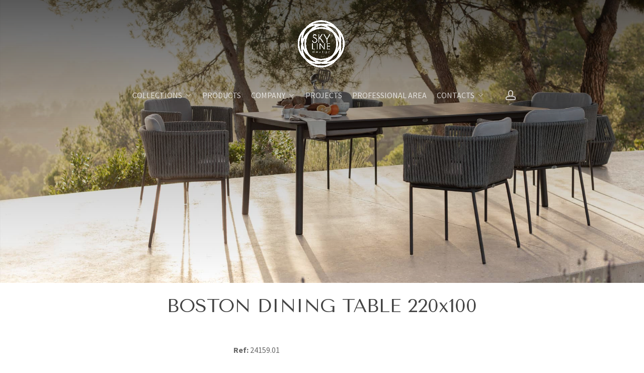

--- FILE ---
content_type: text/css
request_url: https://skylinedesign.furniture/wp-content/cache/minify/d2142.css
body_size: 16360
content:
.home .blog-recent .col .post-header{color:#999;margin-bottom:12px}.home .blog-recent .col .post-header h3
a{color:#27cfc3}.blog-recent .mejs-container{margin-bottom:15px}.home .blog-recent .col .post-header
h3{margin-bottom:3px}.blog-recent[data-style=default] .col .post-header
h3{margin-bottom:3px;letter-spacing:-.2px;font-size:16px;line-height:23px}.blog-recent .col .post-header a,.blog-recent .col .post-header h3 a:hover{color:inherit}.blog-recent
.col{margin-bottom:40px}.blog-recent .col .video-wrap{position:relative;padding-bottom:54.25%;padding-top:5px;height:0;margin-bottom:15px}.blog-recent .col .video-wrap
iframe{position:absolute;top:0;left:0;width:100%;height:100%}.blog-recent div:last-of-type{margin-right:0}@media only screen and (min-width:1000px){.blog-recent
.col.span_3{width:23.4%}}body .blog-recent[data-style].columns-1 div:nth-child(1n+1),body .blog-recent[data-style].columns-2 div:nth-child(2n+2),body .blog-recent[data-style].columns-3 div:nth-child(3n+3),body .blog-recent[data-style].columns-4 div:nth-child(4n+4){margin-right:0!important}.blog-recent.columns-4 div:nth-child(4n+5){clear:both}.blog-recent.columns-3 div:nth-child(3n+4){clear:both}.blog-recent.columns-2 div:nth-child(2n+3){clear:both}@media only screen and (max-width:999px) and (min-width:691px){.blog-recent.columns-4{margin:0
-2%}.blog-recent.columns-4
.col.span_3{margin:2%;width:45.9%}}body[data-col-gap*=px] .blog-recent.columns-1
.col.span_12{margin-left:0;margin-right:0}.video-wrap
iframe{opacity:0;visibility:hidden}.blog-recent[data-style*=classic_enhanced][data-remove-post-date="1"] .post-header>span,.blog-recent[data-style=minimal][data-remove-post-date="1"] .post-header>.meta>span,.blog-recent[data-style=title_only][data-remove-post-date="1"] .post-header>span{display:none}.blog-recent[data-style*=classic_enhanced][data-remove-post-author="1"] .meta-author,.blog-recent[data-style=default][data-remove-post-author="1"] .meta-author,.nectar-recent-posts-single_featured[data-remove-post-author="1"] .grav-wrap .text>span,.nectar-recent-posts-single_featured[data-remove-post-author="1"] .grav-wrap>a{display:none}.blog-recent[data-style*=classic_enhanced][data-remove-post-comment-number="1"] .meta-comment-count,.blog-recent[data-style=default][data-remove-post-comment-number="1"] .meta-comment-count{display:none}.blog-recent .col .audio-wrap{margin-bottom:15px}.blog-recent[data-style=minimal] .col{margin-bottom:2%;padding:20px}.blog-recent[data-style=minimal] .meta{margin-bottom:13px;display:block}.blog-recent[data-style=title_only] .meta{margin-bottom:6px;display:block}.blog-recent[data-style=minimal] .col>a,.blog-recent[data-style=title_only] .col>a{position:absolute;z-index:100;top:0;left:0;width:100%;height:100%;display:block}.blog-recent[data-style=minimal] .col
a{color:inherit}.blog-recent[data-style=minimal] .col>span{color:#27cfc3;display:block}.blog-recent[data-style=minimal] .col
i{background-color:transparent;color:inherit;height:auto;font-size:15px;width:23px;top:0;transition:transform .33s cubic-bezier(.75,0,.18,1);-webkit-transition:transform .33s cubic-bezier(.75,0,.18,1)}.blog-recent[data-style=minimal] .col:hover
i{transform:translateX(7px);-webkit-transform:translateX(7px)}.blog-recent[data-style=minimal] .col>span{font-family:'Open Sans';font-weight:700;text-transform:uppercase;letter-spacing:2px;font-size:12px}.blog-recent[data-style=title_only] .col{background-color:rgba(0,0,0,.03);margin-bottom:2%;padding:50px
25px}.blog-recent[data-style=title_only]{text-align:center}.blog-recent[data-style=title_only] .post-header{width:70%;left:15%;margin-bottom:0;word-break:break-word;position:relative}.blog-recent[data-style=title_only] .col .post-header .meta,.blog-recent[data-style=title_only] .post-header
.title{transition:transform .33s cubic-bezier(.75,0,.18,1),opacity .33s cubic-bezier(.75,0,.18,1),color .33s cubic-bezier(.75,0,.18,1);-webkit-transition:transform .33s cubic-bezier(.75,0,.18,1),opacity .33s cubic-bezier(.75,0,.18,1),color .33s cubic-bezier(.75,0,.18,1)}.blog-recent[data-style=title_only] .col:hover .post-header
.title{transform:scale(1.1) translateY(-10px);-webkit-transform:scale(1.1) translateY(-10px);color:#27cfc3}.blog-recent[data-style=title_only] .col:hover .post-header
.meta{transform:translateY(20px);-webkit-transform:translateY(20px);opacity:0}.span_9 .carousel-heading{padding-right:10px}.nectar-recent-posts-slider{overflow:hidden}.nectar-recent-posts-slider .nectar-recent-post-slide{width:101%;position:relative;line-height:0;min-height:250px;overflow:hidden}.nectar-recent-posts-slider .nectar-recent-posts-slider-inner:not(.flickity-enabled) .nectar-recent-post-slide{position:absolute;opacity:0}.nectar-recent-posts-slider .nectar-recent-posts-slider-inner:not(.flickity-enabled)>.nectar-recent-post-slide:first-child{position:relative;opacity:1}.nectar-recent-posts-slider .nectar-recent-posts-slider-inner:not(.flickity-enabled) .inner-wrap{position:relative;-webkit-transform:none;transform:none}.nectar-recent-posts-slider .nectar-recent-posts-slider-inner:not(.flickity-enabled) .recent-post-container{padding-bottom:100px;padding-top:100px}.nectar-recent-post-slide .nectar-recent-post-bg,.nectar-recent-posts-slider_multiple_visible .nectar-recent-post-slide .nectar-recent-post-bg-blur,.nectar-recent-posts-slider_multiple_visible .nectar-recent-post-slide .nectar-recent-post-bg-wrap{position:absolute;top:0;left:0;height:100%;width:100%;background-size:cover;background-position:center;background-color:#222}#ajax-content-wrap .nectar-recent-post-slide .nectar-recent-post-bg[data-nectar-img-src]{opacity:0}#ajax-content-wrap .nectar-recent-post-slide .nectar-recent-post-bg.loaded{-webkit-transition:opacity .55s ease .25s;transition:opacity .55s ease .25s}#ajax-content-wrap .nectar-recent-posts-slider_multiple_visible .flickity-viewport .nectar-recent-post-bg.loaded{-webkit-transition:transform .28s ease,opacity .55s ease .25s;transition:transform .28s ease,opacity .55s ease .25s}.nectar-recent-post-slide .row-bg{background-color:#222}.nectar-recent-posts-single_featured .nectar-recent-post-slide .nectar-recent-post-bg:after{background-color:rgba(2,2,2,.43)}.nectar-recent-posts-single_featured.multiple_featured .nectar-recent-post-slide .row-bg{z-index:0}.nectar-recent-posts-single_featured[data-bg-overlay=diagonal_gradient] .nectar-recent-post-slide .nectar-recent-post-bg:after{background-color:transparent}.nectar-recent-posts-single_featured[data-bg-overlay=diagonal_gradient] .nectar-recent-post-slide:after{background:linear-gradient(to right top,rgba(10,10,10,.9),transparent);position:absolute;top:0;left:0;width:100%;height:100%;content:'';z-index:1}.nectar-recent-posts-slider .container
.strong{font-size:12px;font-family:'Open Sans';font-weight:700;letter-spacing:2px;text-transform:uppercase;margin-bottom:15px;color:#fff;position:relative;display:block;line-height:12px}.nectar-recent-posts-slider .container .strong
a{color:#fff;margin-left:15px}.nectar-recent-posts-slider .container .strong a:hover span:before{width:100%;height:20px;top:-4px}.nectar-recent-posts-slider .container .strong a:first-child{margin-left:0}.nectar-recent-posts-slider .container .strong
span{display:inline-block;position:relative;padding-left:13px;padding-right:10px;z-index:10}.nectar-recent-posts-slider .container .strong span:before{display:block;content:' ';height:11px;margin-right:4px;position:absolute;left:0;top:0;width:3px;transition:all .3s cubic-bezier(.175,.885,.32,1.1);-webkit-transition:all .3s cubic-bezier(.175,.885,.32,1.1);z-index:-1}.nectar-recent-post-content{position:absolute;color:#fff;z-index:20;width:100%;height:100%;top:0;left:0;pointer-events:none}.wpb_row:not(.full-width-content) .wpb_column:not(.vc_col-sm-12) .nectar-recent-posts-slider
.container{padding:0!important}.wpb_row:not(.full-width-content) .wpb_column:not(.vc_col-sm-12) .nectar-recent-posts-slider .inner-wrap{max-width:none!important;padding:10px
15%!important;left:0}.nectar-recent-posts-slider
.container{height:100%;pointer-events:none}.nectar-recent-posts-slider .inner-wrap{top:50%;position:absolute;left:auto;max-width:50%;width:auto;pointer-events:all;transform:translateY(-50%);-webkit-transform:translateY(-50%);transition:all .3s linear;display:inline-block;z-index:100}.nectar-recent-posts-slider h2 a,.nectar-recent-posts-slider_multiple_visible h3
a{transition:color .16s ease;-webkit-transition:color .16s ease}.nectar-recent-posts-single_featured{overflow:hidden;position:relative}.nectar-recent-posts-single_featured .nectar-recent-post-slide{position:relative;overflow:hidden}.nectar-recent-posts-single_featured.multiple_featured .nectar-recent-post-slide{transition:opacity .3s ease;opacity:0}.nectar-recent-posts-single_featured.multiple_featured .nectar-recent-post-slide.active{opacity:1}.nectar-recent-posts-single_featured.multiple_featured.js-loaded .nectar-recent-post-slide:not(.tallest),.nectar-recent-posts-single_featured.multiple_featured:not(.js-loaded) .nectar-recent-post-slide:not(:first-child){position:absolute;top:0;left:0;width:100%;height:100%}.nectar-recent-posts-single_featured .recent-post-container{z-index:10;position:relative}#boxed .nectar-recent-posts-single_featured[data-padding="20%"] .recent-post-container,.nectar-recent-posts-single_featured[data-padding="20%"] .recent-post-container{padding-top:20%;padding-bottom:20%}#boxed .nectar-recent-posts-single_featured[data-padding="18%"] .recent-post-container,.nectar-recent-posts-single_featured[data-padding="18%"] .recent-post-container{padding-top:18%;padding-bottom:18%}#boxed .nectar-recent-posts-single_featured[data-padding="16%"] .recent-post-container,.nectar-recent-posts-single_featured[data-padding="16%"] .recent-post-container{padding-top:16%;padding-bottom:16%}#boxed .nectar-recent-posts-single_featured[data-padding="14%"] .recent-post-container,.nectar-recent-posts-single_featured[data-padding="14%"] .recent-post-container{padding-top:14%;padding-bottom:14%}#boxed .nectar-recent-posts-single_featured[data-padding="12%"] .recent-post-container,.nectar-recent-posts-single_featured[data-padding="12%"] .recent-post-container{padding-top:12%;padding-bottom:12%}#boxed .nectar-recent-posts-single_featured[data-padding="10%"] .recent-post-container,.nectar-recent-posts-single_featured[data-padding="10%"] .recent-post-container{padding-top:10%;padding-bottom:10%}#boxed .nectar-recent-posts-single_featured[data-padding="8%"] .recent-post-container,.nectar-recent-posts-single_featured[data-padding="8%"] .recent-post-container{padding-top:8%;padding-bottom:8%}#boxed .nectar-recent-posts-single_featured[data-padding="6%"] .recent-post-container,.nectar-recent-posts-single_featured[data-padding="6%"] .recent-post-container{padding-top:6%;padding-bottom:6%}@media only screen and (max-width:999px){.nectar-recent-posts-single_featured .recent-post-container,.nectar-recent-posts-single_featured.multiple_featured>.container{padding-left:50px;padding-right:50px}.full-width-content .vc_col-sm-12 .nectar-recent-posts-single_featured .recent-post-container,.full-width-content .vc_col-sm-12 .nectar-recent-posts-single_featured.multiple_featured>.container{padding-left:0;padding-right:0}}.nectar-recent-posts-single_featured .nectar-button{opacity:1;margin-bottom:0}.nectar-recent-posts-single_featured .recent-post-container
.excerpt{margin-bottom:45px;width:75%}.nectar-recent-posts-single_featured
h2{margin:15px
0 50px 0}.nectar-recent-posts-single_featured .inner-wrap{width:45%}.vc_col-sm-10 .nectar-recent-posts-single_featured .inner-wrap,.vc_col-sm-6 .nectar-recent-posts-single_featured .inner-wrap,.vc_col-sm-8 .nectar-recent-posts-single_featured .inner-wrap,.vc_col-sm-9 .nectar-recent-posts-single_featured .inner-wrap{width:60%}.vc_col-sm-2 .nectar-recent-posts-single_featured .inner-wrap,.vc_col-sm-3 .nectar-recent-posts-single_featured .inner-wrap,.vc_col-sm-4 .nectar-recent-posts-single_featured .inner-wrap{width:80%}.nectar-recent-posts-single_featured .inner-wrap .strong
a{padding:4px
8px;display:inline-block;line-height:20px;-webkit-transition:transform .45s cubic-bezier(.25,1,.33,1),box-shadow .45s cubic-bezier(.25,1,.33,1);transition:transform .45s cubic-bezier(.25,1,.33,1),box-shadow .45s cubic-bezier(.25,1,.33,1)}.nectar-recent-posts-single_featured .inner-wrap .strong a:hover{box-shadow:0 20px 38px rgba(0,0,0,.16);-ms-transform:translateY(-3px);transform:translateY(-3px);-webkit-transform:translateY(-3px)}.nectar-recent-posts-single_featured.multiple_featured .nectar-recent-post-slide:first-child{z-index:20}.nectar-recent-posts-single_featured.multiple_featured .recent-post-container{z-index:auto}.nectar-recent-posts-single_featured.multiple_featured[data-bg-overlay=diagonal_gradient] .recent-post-container{z-index:10}.nectar-recent-posts-single_featured.multiple_featured .recent-post-container h2 a>span{position:relative;display:inline-block;overflow:hidden;margin-bottom:-5px}.nectar-recent-posts-single_featured.multiple_featured .recent-post-container h2 a>span
span{position:relative;display:block;-webkit-transform:translate3d(0,102%,0);transform:translate3d(0,102%,0)}.nectar-recent-posts-single_featured.multiple_featured .nectar-button{transition:none}.nectar-recent-posts-single_featured.multiple_featured .active .custom-content{margin-bottom:15px;margin-top:-25px}.nectar-recent-posts-single_featured.multiple_featured .active .custom-content,.nectar-recent-posts-single_featured.multiple_featured .active .grav-wrap,.nectar-recent-posts-single_featured.multiple_featured .active .nectar-button,.nectar-recent-posts-single_featured.multiple_featured .active .recent-post-container h2 a>span
span{transition:opacity .85s cubic-bezier(.4,0,.1,1) .2s,transform .85s cubic-bezier(.4,0,.1,1) .2s,box-shadow .45s cubic-bezier(.25,1,.33,1)}.nectar-recent-posts-single_featured.multiple_featured .custom-content,.nectar-recent-posts-single_featured.multiple_featured .grav-wrap,.nectar-recent-posts-single_featured.multiple_featured .nectar-button{opacity:0;transform:translateY(40px)}.nectar-recent-posts-single_featured.multiple_featured .active .custom-content,.nectar-recent-posts-single_featured.multiple_featured .active .grav-wrap,.nectar-recent-posts-single_featured.multiple_featured .active .nectar-button{opacity:1;transform:translateY(0)}.nectar-recent-posts-single_featured.multiple_featured .active .recent-post-container h2 a>span
span{-webkit-transform:translate3d(0,0,0);transform:translate3d(0,0,0);opacity:1}.nectar-recent-posts-single_featured.multiple_featured>.container{position:absolute;top:50%;left:50%;right:0;transform:translateY(-50%) translateX(-50%);z-index:20;text-align:right;pointer-events:none}.nectar-recent-posts-single_featured.multiple_featured>.container
.controls{display:inline-block;text-align:left;width:200px;pointer-events:auto}@media only screen and (min-width:1000px){.nectar-recent-posts-single_featured.multiple_featured[data-nav-location=bottom]>.container
.controls{display:block;text-align:left;width:auto;margin-left:0;pointer-events:auto}.nectar-recent-posts-single_featured.multiple_featured[data-nav-location=bottom]>.container{top:auto;right:0;left:0;bottom:0;text-align:left;transform:none}.nectar-recent-posts-single_featured.multiple_featured[data-nav-location=bottom] .controls
li{display:inline-block}.nectar-recent-posts-single_featured.multiple_featured[data-nav-location=bottom] .nectar-recent-post-slide
.container{margin-bottom:75px}.full-width-content .nectar-recent-posts-single_featured.multiple_featured[data-nav-location=bottom] .controls[data-num="2"] li{width:25%;margin-right:25%}.full-width-content .nectar-recent-posts-single_featured.multiple_featured[data-nav-location=bottom] .controls[data-num="3"] li{width:20%;margin-right:18%}.full-width-content .nectar-recent-posts-single_featured.multiple_featured[data-nav-location=bottom] .controls[data-num="4"] li{width:17.9%;margin-right:6.9%}.nectar-recent-posts-single_featured.multiple_featured[data-nav-location=bottom] .controls[data-num="2"] li{width:25%;margin-right:25%}.nectar-recent-posts-single_featured.multiple_featured[data-nav-location=bottom] .controls[data-num="3"] li{width:20%;margin-right:20%}.nectar-recent-posts-single_featured.multiple_featured[data-nav-location=bottom] .controls[data-num="4"] li{width:18%;margin-right:9%}.full-width-content .nectar-recent-posts-single_featured.multiple_featured[data-nav-location=bottom] .controls li:last-child,.nectar-recent-posts-single_featured.multiple_featured[data-nav-location=bottom] .controls li:last-child{margin-right:0}}@media only screen and (max-width:999px){.nectar-recent-posts-single_featured.multiple_featured .nectar-recent-post-slide
.container{margin-bottom:30px}}.nectar-recent-posts-single_featured.multiple_featured .controls li .color-bar,.nectar-recent-posts-single_featured.multiple_featured .controls li .color-bar:after,.nectar-recent-posts-single_featured.multiple_featured .controls li:after,.nectar-recent-posts-single_featured.multiple_featured .controls li:before{display:block;content:'';position:absolute;bottom:0;width:100%;background-color:rgba(255,255,255,.2);height:2px;left:0}@media only screen and (min-width:1000px){body .nectar-recent-posts-single_featured.multiple_featured .controls li.active:before{background-color:rgba(255,255,255,.2)!important}}.nectar-recent-posts-single_featured.multiple_featured .controls li:after{transform:scaleX(0);transform-origin:right;transition:transform 1s cubic-bezier(.4,0,.1,1)}.nectar-recent-posts-single_featured[data-autorotate="3000"] .controls li.active:after{transition:transform 2.95s linear}.nectar-recent-posts-single_featured[data-autorotate="4000"] .controls li.active:after{transition:transform 3.95s linear}.nectar-recent-posts-single_featured[data-autorotate="5000"] .controls li.active:after{transition:transform 4.95s linear}.nectar-recent-posts-single_featured[data-autorotate="6000"] .controls li.active:after{transition:transform 5.95s linear}.nectar-recent-posts-single_featured[data-autorotate="7000"] .controls li.active:after{transition:transform 6.95s linear}.nectar-recent-posts-single_featured[data-autorotate="8000"] .controls li.active:after{transition:transform 7.95s linear}.nectar-recent-posts-single_featured[data-autorotate="9000"] .controls li.active:after{transition:transform 8.95s linear}.nectar-recent-posts-single_featured[data-autorotate="10000"] .controls li.active:after{transition:transform 9.95s linear}.nectar-recent-posts-single_featured[data-autorotate="11000"] .controls li.active:after{transition:transform 10.95s linear}.nectar-recent-posts-single_featured.multiple_featured .controls li.trans-out:after{transition:none}.nectar-recent-posts-single_featured.multiple_featured .controls li.active:after{transform:scaleX(1);transform-origin:left}.nectar-recent-posts-single_featured.multiple_featured .controls li.active .title,.nectar-recent-posts-single_featured.multiple_featured .controls li:hover
.title{opacity:1}.nectar-recent-posts-single_featured.multiple_featured .controls
li{margin:50px
0;padding:10px
0;position:relative;cursor:pointer;display:block}.nectar-recent-posts-single_featured.multiple_featured .controls li
.title{transition:opacity .2s ease;opacity:.65;line-height:22px;font-size:16px;display:block}body[data-button-style*=slightly_rounded] .nectar-recent-posts-single_featured .inner-wrap .strong
a{border-radius:5px}body[data-button-style*=slightly_rounded] .blog-recent .more-link
span{border-radius:4px}body[data-button-style^=rounded] .nectar-recent-posts-single_featured .inner-wrap .strong
a{border-radius:50px;padding:4px
12px}.nectar-recent-posts-slider h2 a,.nectar-recent-posts-slider_multiple_visible .recent-post-container.container .strong a,.nectar-recent-posts-slider_multiple_visible h3
a{color:#fff}.nectar-recent-posts-slider h2 a:hover{color:rgba(255,255,255,.8)}.nectar-recent-posts-single_featured .grav-wrap .text,[data-style=list_featured_first_row] .grav-wrap
.text{display:inline-block;font-size:16px;line-height:20px}.nectar-recent-posts-single_featured .grav-wrap .text
a{position:relative}.nectar-recent-posts-single_featured .grav-wrap .text a:before{background-color:#fff}.nectar-recent-posts-single_featured .controls li,.nectar-recent-posts-single_featured .inner-wrap,.nectar-recent-posts-single_featured a,.nectar-recent-posts-single_featured
h2{color:#fff}.blog-recent[data-style=list_featured_first_row] .small{position:relative;transform:none;top:0;display:inline-block;vertical-align:middle}.blog-recent[data-style=list_featured_first_row] a.small{width:80px;height:100%;margin-right:30px;line-height:0;position:relative}.blog-recent[data-style=list_featured_first_row] a.small .img-thumbnail{width:100%;height:100%;background-size:cover;display:block}.blog-recent[data-style=list_featured_first_row] .featured .img-thumbnail{width:100%;background-size:cover;background-position:center;padding-bottom:65%;display:block}.blog-recent[data-style=list_featured_first_row] .meta-category{position:relative;z-index:30}.blog-recent[data-style=list_featured_first_row] .col:not(.has-post-thumbnail) a.small,.blog-recent[data-style=list_featured_first_row] .small img,.blog-recent[data-style=list_featured_first_row] a.small .img-thumbnail{border-radius:5px;-webkit-transition:transform .7s cubic-bezier(.2,1,.22,1),box-shadow .7s cubic-bezier(.2,1,.22,1),opacity .55s ease .25s;transition:transform .7s cubic-bezier(.2,1,.22,1),box-shadow .7s cubic-bezier(.2,1,.22,1),opacity .55s ease .25s}.blog-recent[data-style=list_featured_first_row] .col:not(.has-post-thumbnail) a.small{background-color:rgba(0,0,0,.35);border-radius:5px}.span_12.light .blog-recent[data-style=list_featured_first_row] .excerpt{opacity:.7}.blog-recent[data-style=list_featured_first_row] .full-post-link{position:absolute;left:0;top:0;width:100%;height:100%;display:block;z-index:20}.blog-recent[data-style=list_featured_first_row] .col.span_3
a.small{width:60px;height:60px}.blog-recent[data-style=list_featured_first_row] .col.span_12 a.small,.blog-recent[data-style=list_featured_first_row] .col.span_4 a.small,.blog-recent[data-style=list_featured_first_row] .col.span_6
a.small{width:80px;height:80px}@media only screen and (min-width:1300px){.blog-recent[data-style=list_featured_first_row] .col.span_6
a.small{width:100px;height:100px}}.vc_col-sm-6 .blog-recent[data-style=list_featured_first_row] .col.span_4 a.small,.vc_col-sm-8 .blog-recent[data-style=list_featured_first_row] .col.span_4 a.small,.vc_col-sm-9 .blog-recent[data-style=list_featured_first_row] .col.span_4
a.small{width:65px;height:65px;margin-right:22px}.vc_col-sm-6 .blog-recent[data-style=list_featured_first_row] .col.span_4 .post-header.small,.vc_col-sm-8 .blog-recent[data-style=list_featured_first_row] .col.span_4 .post-header.small,.vc_col-sm-9 .blog-recent[data-style=list_featured_first_row] .col.span_4 .post-header.small{padding-right:0}.blog-recent[data-style=list_featured_first_row] .col:not(.has-post-thumbnail) a.small:after{display:block;width:20px;height:20px;border-radius:5px;text-align:center;margin-right:3%;position:absolute;left:50%;top:50%;color:#fff;-webkit-transform:translateY(-50%) translateX(-50%);transform:translateY(-50%) translateX(-50%);font:normal normal normal 18px/20px icomoon;content:"\f03e";text-rendering:auto;-webkit-font-smoothing:antialiased}@media only screen and (min-width:1000px){.blog-recent[data-style=list_featured_first_row] .col.span_3{width:22.6%;margin-right:3%}.blog-recent[data-style=list_featured_first_row] .col.span_4{width:31.2%;margin-right:3%}.blog-recent[data-style=list_featured_first_row] .col.span_6{width:47.9%;margin-right:4%}.vc_col-sm-8 .blog-recent[data-style=list_featured_first_row] .col.span_3,.vc_col-sm-9 .blog-recent[data-style=list_featured_first_row] .col.span_3{width:22.3%;margin-right:3.5%}.vc_col-sm-8 .blog-recent[data-style=list_featured_first_row] .col.span_4,.vc_col-sm-9 .blog-recent[data-style=list_featured_first_row] .col.span_4{width:31%;margin-right:3.4%}.vc_col-sm-8 .blog-recent[data-style=list_featured_first_row] .col.span_6,.vc_col-sm-9 .blog-recent[data-style=list_featured_first_row] .col.span_6{width:48.1%;margin-right:3.5%}.blog-recent[data-style=list_featured_first_row]>.col.span_3:nth-child(1),.blog-recent[data-style=list_featured_first_row]>.col.span_3:nth-child(2),.blog-recent[data-style=list_featured_first_row]>.col.span_3:nth-child(3),.blog-recent[data-style=list_featured_first_row]>.col.span_3:nth-child(4),.blog-recent[data-style=list_featured_first_row]>.col.span_4:nth-child(1),.blog-recent[data-style=list_featured_first_row]>.col.span_4:nth-child(2),.blog-recent[data-style=list_featured_first_row]>.col.span_4:nth-child(3),.blog-recent[data-style=list_featured_first_row]>.col.span_6:nth-child(1),.blog-recent[data-style=list_featured_first_row]>.col.span_6:nth-child(2){align-self:flex-start}}@media only screen and (max-width:999px){.row .blog-recent[data-style=list_featured_first_row] .col{margin-right:0}}.blog-recent[data-style=list_featured_first_row]{display:-ms-flexbox;display:-webkit-flex;display:flex;-webkit-flex-wrap:wrap;flex-wrap:wrap;width:100%;align-items:center}@media only screen and (max-width:999px) and (min-width:690px){.blog-recent[data-style=list_featured_first_row]>.col.span_3:nth-child(1),.blog-recent[data-style=list_featured_first_row]>.col.span_3:nth-child(2),.blog-recent[data-style=list_featured_first_row]>.col.span_3:nth-child(3),.blog-recent[data-style=list_featured_first_row]>.col.span_3:nth-child(4){vertical-align:top}.blog-recent[data-style=list_featured_first_row] .col.span_3{width:46.9%!important;margin-right:6%!important;padding-right:0;padding-left:0}.blog-recent[data-style=list_featured_first_row] .col.span_3:nth-child(2n+2){margin-right:0!important}}.blog-recent[data-style=list_featured_first_row] .col{float:none}.blog-recent[data-style=list_featured_first_row] .featured .post-featured-img{padding-bottom:145%;background-position:center;background-size:cover}.blog-recent[data-style=list_featured_first_row] .featured .img-thumbnail[data-nectar-img-src],.blog-recent[data-style=list_featured_first_row] .featured .post-featured-img[data-nectar-img-src],.blog-recent[data-style=list_featured_first_row] a.small .img-thumbnail[data-nectar-img-src]{opacity:0}.full-width-section .blog-recent[data-style=list_featured_first_row] .featured>.img-thumbnail,.full-width-section .blog-recent[data-style=list_featured_first_row] .featured>img{margin-bottom:25px}.blog-recent[data-style=list_featured_first_row] .featured .post-featured-img,.blog-recent[data-style=list_featured_first_row] .featured>.img-thumbnail,.blog-recent[data-style=list_featured_first_row] .featured>img{display:block;margin-bottom:20px;max-width:none;width:100%;border-radius:5px;-webkit-transition:transform .7s cubic-bezier(.2,1,.22,1),box-shadow .7s cubic-bezier(.2,1,.22,1),opacity .55s ease .25s;transition:transform .7s cubic-bezier(.2,1,.22,1),box-shadow .7s cubic-bezier(.2,1,.22,1),opacity .55s ease .25s}.blog-recent[data-style=list_featured_first_row] .col:hover .post-featured-img,.blog-recent[data-style=list_featured_first_row] .col:hover a>.img-thumbnail,.blog-recent[data-style=list_featured_first_row] .col:hover a>img,.blog-recent[data-style=list_featured_first_row] .col:hover:not(.has-post-thumbnail) a.small,.blog-recent[data-style=list_featured_first_row] .col:not(.has-post-thumbnail) a.small:hover,.blog-recent[data-style=list_featured_first_row] .featured:hover>img,.blog-recent[data-style=list_featured_first_row] .small:hover>.img-thumbnail,.blog-recent[data-style=list_featured_first_row] .small:hover>img{-webkit-transform:translateY(-4px);transform:translateY(-4px);box-shadow:0 25px 60px rgba(0,0,0,.17)}.blog-recent[data-style=list_featured_first_row] .img-thumbnail,.blog-recent[data-style=list_featured_first_row] .post-featured-img{position:relative}#ajax-content-wrap .blog-recent[data-style=list_featured_first_row] .featured img,#ajax-content-wrap .blog-recent[data-style=list_featured_first_row] .small
img{position:absolute;top:0;left:0;width:100%;height:100%;object-fit:cover;border-radius:5px}.blog-recent[data-style=list_featured_first_row] img.nectar-lazy{opacity:0;transition:opacity .5s ease}.blog-recent[data-style=list_featured_first_row] img.nectar-lazy.loaded{opacity:1}.blog-recent[data-style=list_featured_first_row] .small:hover>.img-thumbnail,.blog-recent[data-style=list_featured_first_row] .small:hover>img{-webkit-transform:translateY(-3px);transform:translateY(-3px)}.blog-recent[data-style=list_featured_first_row] .small:hover>img{box-shadow:0 13px 30px rgba(0,0,0,.14)}.blog-recent[data-style=list_featured_first_row] .col.span_4 .post-header.small,.blog-recent[data-style=list_featured_first_row] .col.span_6 .post-header.small{padding-right:30px}.blog-recent[data-style=list_featured_first_row] .post-header h3 a,.blog-recent[data-style=list_featured_first_row] .post-header h5 a,.home .blog-recent[data-style=list_featured_first_row] .col .post-header h3
a{color:inherit!important}.blog-recent[data-style=list_featured_first_row] .post-header.small{display:inline-block;margin-bottom:0;vertical-align:middle;width:calc(100% - 120px)}@media only screen and (min-width:1300px){.blog-recent[data-style=list_featured_first_row] .post-header.small{width:calc(100% - 140px)}}.blog-recent[data-style=list_featured_first_row] .col.span_3 .post-header.small{width:calc(100% - 100px)}.blog-recent[data-style=list_featured_first_row] .small
img{margin-bottom:0}[data-style=list_featured_first_row] .meta-category
a{margin-right:10px;font-size:14px;line-height:18px;position:relative}[data-style=list_featured_first_row] .post-header.small .meta-category
a{font-size:13px}.span_12.light [data-style=list_featured_first_row] .meta-category
a{color:#fff;transition:opacity .37s cubic-bezier(.52,.01,.16,1)}.span_12.light [data-style=list_featured_first_row] .meta-category
a{opacity:.72}.span_12.light [data-style=list_featured_first_row] .meta-category a:hover{opacity:1}.span_12.light [data-style=list_featured_first_row] .meta-category a:before{background-color:#fff}.blog-recent[data-style*=classic_enhanced] .entire-meta-link,.blog-recent[data-style=material] .entire-meta-link{position:absolute;top:0;left:0;display:block;width:100%;z-index:101;height:100%}.blog-recent[data-style*=classic_enhanced] .inner-wrap{background-color:#fff}.blog-recent[data-style=classic_enhanced][data-color-scheme=dark] .inner-wrap{background-color:rgba(0,0,0,.3)}.blog-recent[data-style=classic_enhanced].no-thumbs .inner-wrap:not(.has-post-thumbnail) .article-content-wrap{position:relative;top:0;-webkit-transform:none;transform:none}.blog-recent[data-style=classic_enhanced][data-color-scheme=dark] .article-content-wrap{background-color:transparent}.blog-recent[data-style=classic_enhanced][data-color-scheme=dark] h3.title,.span_12.light .blog-recent[data-style=classic_enhanced][data-color-scheme=dark] h3.title{color:#fff}.blog-recent[data-style=classic_enhanced][data-color-scheme=dark] .inner-wrap:not(.has-post-thumbnail) .meta-category
a{color:rgba(255,255,255,.6)}.blog-recent[data-style=classic_enhanced][data-color-scheme=dark] .inner-wrap:not(.has-post-thumbnail) .meta-category
a{border:2px
solid rgba(255,255,255,.3)}.blog-recent[data-style=classic_enhanced][data-color-scheme=dark] .post-meta a:hover
i{color:#fff}.blog-recent[data-style=classic_enhanced][data-color-scheme=dark] .post-featured-img{overflow:hidden}.blog-recent[data-style=classic_enhanced][data-color-scheme=dark] .post-meta{border-top:1px solid rgba(255,255,255,.06)}@media only screen and (min-width:1000px){.blog-recent[data-style*=classic_enhanced].columns-3 .span_4,.blog-recent[data-style=material].columns-3
.span_4{width:31.2%;margin-right:3%;margin-bottom:3%}}@media only screen and (min-width:1000px){.blog-recent[data-style*=classic_enhanced].columns-2
.span_6{width:48.2%;margin-right:3%;margin-bottom:3%}}body .blog-recent[data-style*=classic_enhanced] .has-post-thumbnail .meta-category
a{z-index:320}.blog-recent[data-style*=classic_enhanced] .inner-wrap{width:100%;padding-bottom:47px}.full-width-section>.span_12.blog-recent[data-style=material] .col{margin-bottom:30px!important}.blog-recent[data-style=material] .inner-wrap{width:100%}.blog-recent[data-style*=classic_enhanced],.blog-recent[data-style=material]{display:-webkit-flex;display:flex;-webkit-flex-wrap:wrap;flex-wrap:wrap}.single .vc_row-fluid>.blog-recent[data-style*=classic_enhanced],.single .vc_row-fluid>.blog-recent[data-style=material]{margin-right:0;margin-left:0}.blog-recent[data-style*=classic_enhanced]>.col,.blog-recent[data-style=material]>.col{display:-webkit-flex;display:flex}.blog-recent[data-style*=classic_enhanced_alt] .inner-wrap{background-color:#444}.blog-recent[data-style*=classic_enhanced_alt] .has-post-thumbnail .meta-category a,.blog-recent[data-style*=classic_enhanced_alt] .meta-category
a{position:relative}body .blog-recent[data-style*=classic_enhanced_alt] .inner-wrap:not(.has-post-thumbnail) .article-content-wrap,body .blog-recent[data-style=classic_enhanced_alt] .inner-wrap .article-content-wrap{position:relative;background-color:transparent;left:0;top:0;-webkit-transform:none;transform:none;width:100%;padding:30% 17%;margin-top:20px;z-index:100}.recent-posts .post-header
a{color:#888}.recent-posts .post-header a:hover{color:#27cfc3}.recent-posts .post-header
.title{margin-bottom:1px}.recent-posts .post-header .title
a{color:#27cfc3}.recent-posts .post-header .title a:hover{color:inherit}.recent-posts article.post .post-header
a{color:#999}@media only screen and (min-width :1px) and (max-width :999px){.blog-recent[data-style=title_only] .post-header{transform:none;-webkit-transform:none;top:0}.nectar-recent-posts-single_featured.multiple_featured>.container
.controls{width:auto;margin-left:0;margin-bottom:10px}.nectar-recent-posts-single_featured.multiple_featured .controls
li{display:inline-block;padding:12px;margin:6px}.nectar-recent-posts-single_featured.multiple_featured .controls li:first-child{margin-left:-8px}.nectar-recent-posts-single_featured.multiple_featured .controls li
.title{display:none}.nectar-recent-posts-single_featured.multiple_featured .controls li:after{display:none}.nectar-recent-posts-single_featured.multiple_featured .controls li:before{height:10px;width:10px;top:50%;bottom:auto;left:50%;border-radius:10px;transform:translateX(-50%) translateY(-50%);transition:all .3s ease}.nectar-recent-posts-single_featured.multiple_featured>.container{top:auto;text-align:left;bottom:0;left:0;right:0;-webkit-transform:translateY(-15%);transform:translateY(-15%)}.nectar-recent-posts-single_featured .inner-wrap{width:80%}}@media only screen and (max-width :690px){.nectar-recent-posts-single_featured.multiple_featured .recent-post-container{margin-bottom:40px}.nectar-recent-posts-single_featured .grav-wrap .text>span,.nectar-recent-posts-single_featured .grav-wrap>a{display:none}.nectar-recent-posts-single_featured .inner-wrap{width:100%!important}.blog-recent[data-style*=classic_enhanced] .post .post-meta{display:block}}@media only screen and (min-width :690px) and (max-width :999px){.row .blog-recent[data-style=list_featured_first_row].columns-3 .col:first-child .post-featured-img{padding-bottom:50%}.row .blog-recent[data-style=list_featured_first_row].columns-2 .col,.row .blog-recent[data-style=list_featured_first_row].columns-3 .col:not(:first-child){width:48%;margin-right:4%!important}.row .blog-recent[data-style=list_featured_first_row].columns-2 .col:nth-child(2n+2),.row .blog-recent[data-style=list_featured_first_row].columns-3 .col:nth-child(2n+3){margin-right:0!important}.row .blog-recent[data-style=list_featured_first_row].columns-2 .col:nth-child(1),.row .blog-recent[data-style=list_featured_first_row].columns-2 .col:nth-child(2),.row .blog-recent[data-style=list_featured_first_row].columns-3 .col:nth-child(2),.row .blog-recent[data-style=list_featured_first_row].columns-3 .col:nth-child(3){align-self:flex-start}}.masonry.auto_meta_overlaid_spaced .post.link .post-content .link-inner,.masonry.auto_meta_overlaid_spaced .post.quote .post-content .quote-inner{background-color:transparent!important}.masonry.auto_meta_overlaid_spaced .post .n-post-bg{opacity:1;background-size:cover}.masonry.auto_meta_overlaid_spaced .post .post-content .link-inner .icon,.masonry.auto_meta_overlaid_spaced .post .post-content .quote-inner
.icon{display:none}.auto_meta_overlaid_spaced .masonry-blog-item .post-featured-img,.masonry.auto_meta_overlaid_spaced .post.link .n-post-bg,.masonry.auto_meta_overlaid_spaced .post.quote .n-post-bg{margin-bottom:0;backface-visibility:hidden;-webkit-backface-visibility:hidden;transition:all .7s cubic-bezier(.2,1,.22,1);-webkit-transition:all .7s cubic-bezier(.2,1,.22,1)}.auto_meta_overlaid_spaced .masonry-blog-item:hover .post-featured-img,.masonry.auto_meta_overlaid_spaced .post.link:hover .n-post-bg,.masonry.auto_meta_overlaid_spaced .post.quote:hover .n-post-bg{transform:scale(1.07);-webkit-transform:scale(1.07)}@media only screen and (max-width :690px){.auto_meta_overlaid_spaced .masonry-blog-item{margin-bottom:0}.auto_meta_overlaid_spaced .masonry-blog-item .post-content{height:55vh}}.auto_meta_overlaid_spaced .masonry-blog-item{padding:4px}#ajax-content-wrap .blog-fullwidth-wrap .post-area.auto_meta_overlaid_spaced.span_12{padding:4px}.post-area.auto_meta_overlaid_spaced,body[data-col-gap] .vc_row-fluid .span_12.post-area.auto_meta_overlaid_spaced[data-ams="4px"]{margin:0
0 0 -4px}body .post-area.auto_meta_overlaid_spaced.span_12{width:calc(100% + 8px)}.auto_meta_overlaid_spaced[data-ams="8px"] .masonry-blog-item{padding:8px}#ajax-content-wrap .blog-fullwidth-wrap .post-area.auto_meta_overlaid_spaced.span_12[data-ams="8px"]{padding:8px}.post-area.auto_meta_overlaid_spaced[data-ams="8px"],body[data-col-gap] .vc_row-fluid .span_12.post-area.auto_meta_overlaid_spaced[data-ams="8px"]{margin:0
0 0 -8px}body .post-area.auto_meta_overlaid_spaced.span_12[data-ams="8px"]{width:calc(100% + 16px)}.auto_meta_overlaid_spaced[data-ams="12px"] .masonry-blog-item{padding:12px}#ajax-content-wrap .blog-fullwidth-wrap .post-area.auto_meta_overlaid_spaced.span_12[data-ams="12px"]{padding:12px}.post-area.auto_meta_overlaid_spaced[data-ams="12px"],body[data-col-gap] .vc_row-fluid .span_12.post-area.auto_meta_overlaid_spaced[data-ams="12px"]{margin:0
0 0 -12px}body .post-area.auto_meta_overlaid_spaced.span_12[data-ams="12px"]{width:calc(100% + 24px)}.auto_meta_overlaid_spaced[data-ams="16px"] .masonry-blog-item{padding:16px}#ajax-content-wrap .blog-fullwidth-wrap .post-area.auto_meta_overlaid_spaced.span_12[data-ams="16px"]{padding:16px}.post-area.auto_meta_overlaid_spaced[data-ams="16px"],body[data-col-gap] .vc_row-fluid .span_12.post-area.auto_meta_overlaid_spaced[data-ams="16px"]{margin:0
0 0 -16px}body .post-area.auto_meta_overlaid_spaced.span_12[data-ams="16px"]{width:calc(100% + 32px)}.auto_meta_overlaid_spaced[data-ams="20px"] .masonry-blog-item{padding:20px}#ajax-content-wrap .blog-fullwidth-wrap .post-area.auto_meta_overlaid_spaced.span_12[data-ams="20px"]{padding:20px}.post-area.auto_meta_overlaid_spaced[data-ams="20px"],body[data-col-gap] .vc_row-fluid .span_12.post-area.auto_meta_overlaid_spaced[data-ams="20px"]{margin:0
0 0 -20px}body .post-area.auto_meta_overlaid_spaced.span_12[data-ams="20px"]{width:calc(100% + 40px)}.blog-fullwidth-wrap .post-area.auto_meta_overlaid_spaced.span_12,.blog-fullwidth-wrap .post-area.auto_meta_overlaid_spaced.span_12[data-ams],body[data-col-gap] .vc_row-fluid .blog-fullwidth-wrap .span_12.post-area.auto_meta_overlaid_spaced[data-ams]{margin:0;width:100%!important}.auto_meta_overlaid_spaced .post-header .meta-author,.auto_meta_overlaid_spaced .post-header .meta-category,.auto_meta_overlaid_spaced .post-header .meta-comment-count{display:none}.auto_meta_overlaid_spaced .masonry-blog-item .inner-wrap{background-color:transparent;padding:0;border-radius:5px;overflow:hidden;transform:translateZ(0)}.ascend .auto_meta_overlaid_spaced .masonry-blog-item .article-content-wrap,.auto_meta_overlaid_spaced .masonry-blog-item .article-content-wrap,.auto_meta_overlaid_spaced .post.link.masonry-blog-item .link-inner,.auto_meta_overlaid_spaced .post.quote.masonry-blog-item .quote-inner{padding:30px!important}.auto_meta_overlaid_spaced .content-inner>a,.auto_meta_overlaid_spaced .masonry-blog-item .content-inner,.auto_meta_overlaid_spaced .masonry-blog-item .post-featured-img,.auto_meta_overlaid_spaced .masonry-blog-item .post-featured-img:after{display:block;position:absolute;left:0;top:0;width:100%;height:100%}.auto_meta_overlaid_spaced .masonry-blog-item .post-featured-img:after{top:auto;bottom:0;height:75%}body .auto_meta_overlaid_spaced .masonry-blog-item .post-featured-img{transition:transform .7s cubic-bezier(.2,1,.22,1),opacity .5s ease;backface-visibility:visible;background-size:cover;background-position:center;width:100.5%;height:100.5%}.auto_meta_overlaid_spaced .masonry-blog-item .content-inner{background-color:rgba(0,0,0,.3)}.auto_meta_overlaid_spaced .masonry-blog-item .post-featured-img[data-nectar-img-src],.post-area.featured_img_left .post-featured-img[data-nectar-img-src]{opacity:0}body .auto_meta_overlaid_spaced .masonry-blog-item .post-featured-img.no-img{background-color:rgba(0,0,0,.2)}.auto_meta_overlaid_spaced .masonry-blog-item .post-featured-img:after{content:'';background:linear-gradient(to bottom,rgba(35,35,35,0),rgba(35,35,35,.65) 100%)}.auto_meta_overlaid_spaced .masonry-blog-item .post-featured-img
img{height:100%;width:100%;position:absolute;left:0;top:0;object-fit:cover}.auto_meta_overlaid_spaced .masonry-blog-item .post-featured-img img:not([srcset]){width:100%}.auto_meta_overlaid_spaced .post-featured-img img.nectar-lazy{opacity:0;transition:opacity .5s ease}.auto_meta_overlaid_spaced .post-featured-img img.nectar-lazy.loaded{opacity:1}.auto_meta_overlaid_spaced .masonry-blog-item .content-inner>a{z-index:30}.auto_meta_overlaid_spaced .masonry-blog-item .article-content-wrap{left:0}.auto_meta_overlaid_spaced .masonry-blog-item .article-content-wrap,.auto_meta_overlaid_spaced .post.link.masonry-blog-item .link-inner,.auto_meta_overlaid_spaced .post.quote.masonry-blog-item .quote-inner{pointer-events:none;z-index:33;position:absolute;bottom:0;width:100%}.auto_meta_overlaid_spaced .post.link.masonry-blog-item .link-inner,.auto_meta_overlaid_spaced .post.quote.masonry-blog-item .quote-inner{height:100%}.auto_meta_overlaid_spaced .post.link.masonry-blog-item .link-inner .link-wrap,.auto_meta_overlaid_spaced .post.quote.masonry-blog-item .quote-inner .quote-wrap{bottom:0;left:0;width:100%;height:auto;position:absolute;padding:30px}.auto_meta_overlaid_spaced .post.link .full-post-link,.auto_meta_overlaid_spaced .post.quote .full-post-link{pointer-events:all}.auto_meta_overlaid_spaced.post-area.masonry .post .link-inner,.auto_meta_overlaid_spaced.post-area.masonry .post .quote-inner{margin-bottom:0}.auto_meta_overlaid_spaced .masonry-blog-item .article-content-wrap h3 a,.auto_meta_overlaid_spaced .masonry-blog-item .article-content-wrap h3 a:hover,.auto_meta_overlaid_spaced .masonry-blog-item .meta-category
a{color:#fff!important;transition:opacity .37s cubic-bezier(.52,.01,.16,1)}.auto_meta_overlaid_spaced .meta-category a,.auto_meta_overlaid_spaced .post.quote
.author{font-weight:600}.auto_meta_overlaid_spaced .masonry-blog-item .meta-category
a{opacity:.72}.auto_meta_overlaid_spaced .masonry-blog-item .meta-category a:hover{opacity:1}.post-area.auto_meta_overlaid_spaced .posts-container{display:-webkit-flex;display:flex;-webkit-flex-wrap:wrap;flex-wrap:wrap}.post-area.auto_meta_overlaid_spaced .masonry-blog-item .post-content{height:50vh}.post-area.auto_meta_overlaid_spaced .masonry-blog-item .article-content-wrap .meta-category{pointer-events:all}.post-area.auto_meta_overlaid_spaced .masonry-blog-item{width:25%;display:block}.post-area.auto_meta_overlaid_spaced .masonry-blog-item:nth-child(8n+1),.post-area.auto_meta_overlaid_spaced .masonry-blog-item:nth-child(8n+6),.post-area.auto_meta_overlaid_spaced .masonry-blog-item:nth-child(8n+7),.post-area.auto_meta_overlaid_spaced .masonry-blog-item:nth-child(8n+8){width:50%}.post-area.auto_meta_overlaid_spaced .masonry-blog-item:nth-child(8n+1) .post-header,.post-area.auto_meta_overlaid_spaced .masonry-blog-item:nth-child(8n+6) .post-header,.post-area.auto_meta_overlaid_spaced .masonry-blog-item:nth-child(8n+7) .post-header,.post-area.auto_meta_overlaid_spaced .masonry-blog-item:nth-child(8n+8) .post-header{max-width:55%}.auto_meta_overlaid_spaced .masonry-blog-item .post-header,.auto_meta_overlaid_spaced .masonry-blog-item .post-header
h3{margin-bottom:0}.post-area.masonry.span_9.auto_meta_overlaid_spaced .masonry-blog-item{width:50%}.post-area.masonry.span_9.auto_meta_overlaid_spaced .masonry-blog-item:nth-child(3n+1){width:100%}@media only screen and (max-width:690px){.post-area.auto_meta_overlaid_spaced .masonry-blog-item .post-content{height:33vh}}@media only screen and (max-width:999px){.post-area.masonry.auto_meta_overlaid_spaced .masonry-blog-item{width:50%}.post-area.masonry.auto_meta_overlaid_spaced .masonry-blog-item:nth-child(3n+1){width:100%}}@media only screen and (max-width:1600px) and (min-width:1001px){.full-width-content .post-area.auto_meta_overlaid_spaced .masonry-blog-item{width:25%}.full-width-content .post-area.auto_meta_overlaid_spaced .masonry-blog-item .post-header{max-width:100%}.full-width-content .post-area.auto_meta_overlaid_spaced .masonry-blog-item:nth-child(8n+1),.full-width-content .post-area.auto_meta_overlaid_spaced .masonry-blog-item:nth-child(8n+6),.full-width-content .post-area.auto_meta_overlaid_spaced .masonry-blog-item:nth-child(8n+7),.full-width-content .post-area.auto_meta_overlaid_spaced .masonry-blog-item:nth-child(8n+8){width:50%}.full-width-content .post-area.auto_meta_overlaid_spaced .masonry-blog-item:nth-child(8n+1) .post-header,.full-width-content .post-area.auto_meta_overlaid_spaced .masonry-blog-item:nth-child(8n+6) .post-header,.full-width-content .post-area.auto_meta_overlaid_spaced .masonry-blog-item:nth-child(8n+7) .post-header,.full-width-content .post-area.auto_meta_overlaid_spaced .masonry-blog-item:nth-child(8n+8) .post-header{max-width:55%}}@media only screen and (min-width:1601px){.full-width-content .post-area.auto_meta_overlaid_spaced .masonry-blog-item{width:20%}.full-width-content .post-area.auto_meta_overlaid_spaced .masonry-blog-item .post-header{max-width:100%}.full-width-content .post-area.auto_meta_overlaid_spaced .masonry-blog-item:nth-child(11n+1),.full-width-content .post-area.auto_meta_overlaid_spaced .masonry-blog-item:nth-child(11n+10),.full-width-content .post-area.auto_meta_overlaid_spaced .masonry-blog-item:nth-child(11n+7),.full-width-content .post-area.auto_meta_overlaid_spaced .masonry-blog-item:nth-child(11n+9){width:40%}.full-width-content .post-area.auto_meta_overlaid_spaced .masonry-blog-item:nth-child(11n+1) .post-header,.full-width-content .post-area.auto_meta_overlaid_spaced .masonry-blog-item:nth-child(11n+10) .post-header,.full-width-content .post-area.auto_meta_overlaid_spaced .masonry-blog-item:nth-child(11n+7) .post-header,.full-width-content .post-area.auto_meta_overlaid_spaced .masonry-blog-item:nth-child(11n+9) .post-header{max-width:55%}}.auto_meta_overlaid_spaced article .content-inner>.play
svg{width:14px;height:14px}.auto_meta_overlaid_spaced article .content-inner>.play{position:absolute;top:50%;left:50%;transform:translateY(-50%) translateX(-50%);height:60px;width:60px;z-index:100;pointer-events:none}.auto_meta_overlaid_spaced article .content-inner>.play:before{border-width:3px}.auto_meta_overlaid_spaced article:hover .content-inner>.play:before{transform:scale(1.14);-webkit-transform:scale(1.14);opacity:.4}.auto_meta_overlaid_spaced article .content-inner>.play svg
path{fill:#fff}.nectar-post-grid{display:-webkit-flex;display:flex;-webkit-flex-wrap:wrap;flex-wrap:wrap}.nectar-post-grid[data-columns="1"] .nectar-post-grid-item{width:100%}.wpb_row:not(.full-width-content) .vc_col-sm-12 .nectar-post-grid-filters[data-sortable=yes]{margin-bottom:20px}@media only screen and (max-width:690px){body .nectar-post-grid[data-columns][data-grid-spacing] .nectar-post-grid-item{width:100%;padding-bottom:75%}.nectar-post-grid-wrap[data-style=mouse_follow_image] .nectar-post-grid[data-mouse_follow_post_spacing="35px"]:not([data-columns="1"]) .content,.nectar-post-grid-wrap[data-style=mouse_follow_image] .nectar-post-grid[data-mouse_follow_post_spacing="45px"]:not([data-columns="1"]) .content{padding-top:10px}body .nectar-post-grid-wrap:not([data-style=content_overlaid]) .nectar-post-grid[data-columns] .nectar-post-grid-item{padding-bottom:0}}.nectar-post-grid .nectar-post-grid-item{position:relative}.nectar-post-grid .nectar-post-grid-item
.inner{overflow:hidden;position:relative;width:100%;height:100%;position:absolute;top:0;left:0;background-color:rgba(0,0,0,.1)}.nectar-post-grid-wrap[data-style=content_overlaid] .nectar-post-grid-item
.content{transition:opacity .45s cubic-bezier(.15,.75,.5,1) 0s}.nectar-post-grid-wrap[data-style=mouse_follow_image] .nectar-post-grid-item .post-heading
span{display:inline-block}.nectar-post-grid-wrap[data-style=content_overlaid] .nectar-post-grid[data-animation=fade-in-from-bottom] .nectar-post-grid-item,.nectar-post-grid-wrap[data-style=content_under_image] .nectar-post-grid[data-animation=fade-in-from-bottom] .nectar-post-grid-item,.nectar-post-grid-wrap[data-style=mouse_follow_image] .nectar-post-grid[data-animation=fade-in-from-bottom] .nectar-post-grid-item .meta-date,.nectar-post-grid-wrap[data-style=mouse_follow_image] .nectar-post-grid[data-animation=fade-in-from-bottom] .nectar-post-grid-item .post-heading
span{opacity:0;-webkit-transform:translateY(80px);transform:translateY(80px)}.nectar-post-grid-wrap[data-style=mouse_follow_image] .nectar-post-grid[data-post-title-overlay=yes] .nectar-post-grid-item .post-heading a:before{opacity:0}.nectar-post-grid-wrap[data-style=mouse_follow_image] .nectar-post-grid[data-post-title-overlay=yes]:not([data-animation=fade-in-from-bottom]) .nectar-post-grid-item:hover .post-heading a:before,.nectar-post-grid-wrap[data-style=mouse_follow_image].finished-animating .nectar-post-grid[data-animation=fade-in-from-bottom][data-post-title-overlay=yes] .nectar-post-grid-item:hover .post-heading a:before{opacity:1}.nectar-post-grid-wrap[data-style=mouse_follow_image]:not(.finished-animating) [data-animation=fade-in-from-bottom][data-post-title-overlay=yes] .nectar-post-grid-item.animated-in .post-heading a:before{opacity:1;-webkit-transition:opacity .25s ease .7s;transition:opacity .25s ease .7s}.nectar-post-grid-wrap[data-style=content_overlaid] .nectar-post-grid[data-animation=fade-in-from-bottom] .nectar-post-grid-item.animated-in,.nectar-post-grid-wrap[data-style=content_under_image] .nectar-post-grid[data-animation=fade-in-from-bottom] .nectar-post-grid-item.animated-in{opacity:1;-webkit-transform:translateY(0);transform:translateY(0);transition:transform .75s cubic-bezier(.22,.61,.36,1),opacity .75s cubic-bezier(.22,.61,.36,1)}.nectar-post-grid-wrap[data-style=mouse_follow_image] .nectar-post-grid[data-animation=fade-in-from-bottom] .nectar-post-grid-item.animated-in .meta-date,.nectar-post-grid-wrap[data-style=mouse_follow_image] .nectar-post-grid[data-animation=fade-in-from-bottom] .nectar-post-grid-item.animated-in .post-heading
span{opacity:1;-webkit-transform:translateY(0);transform:translateY(0);transition:transform .75s cubic-bezier(.22,.61,.36,1),opacity .75s cubic-bezier(.22,.61,.36,1),color .25s ease}.nectar-post-grid-wrap[data-style=content_under_image]:not(.finished-animating) .nectar-post-grid[data-animation=fade-in-from-bottom] .nectar-post-grid-item.animated-in{transition:transform .75s cubic-bezier(.22,.61,.36,1),opacity .75s cubic-bezier(.22,.61,.36,1),background-color .35s ease}.nectar-post-grid .nectar-post-grid-item
.content{position:absolute;width:100%;z-index:200}.nectar-post-grid .nectar-post-grid-item .content .item-main{position:relative;z-index:9;display:inline-block}.nectar-post-grid .nectar-post-grid-item .content .meta-category{position:relative;z-index:11;display:block}.nectar-post-grid[data-cat-click=static] .nectar-post-grid-item .content .meta-category{pointer-events:none}.nectar-post-grid .nectar-post-grid-item .item-meta-extra{margin-top:10px}.nectar-post-grid .nectar-post-grid-item .meta-excerpt{margin-top:10px;display:block;transition:color .45s cubic-bezier(.15,.75,.5,1) 0s}.nectar-post-grid[data-shadow-hover=yes] .nectar-post-grid-item:after{box-shadow:0 30px 70px rgba(0,0,0,.25);opacity:0;display:block;position:absolute;content:'';z-index:-1;left:0;top:0;width:100%;height:100%;transition:opacity .35s cubic-bezier(.15,.75,.5,1) 0s}.nectar-post-grid[data-shadow-hover=yes] .nectar-post-grid-item:hover:after{opacity:1}.full-width-section>.col.span_12.dark .nectar-post-grid[data-text-color=dark] .nectar-post-grid-item .content *,.nectar-post-grid[data-text-color=dark] .nectar-post-grid-item .content
*{color:#000}.nectar-post-grid[data-text-hover-color=dark] .nectar-underline .post-heading{background-image:linear-gradient(to right,#000 0,#000 100%)}.nectar-post-grid[data-text-hover-color=light] .nectar-underline .post-heading{background-image:linear-gradient(to right,#fff 0,#fff 100%)}.full-width-section>.col.span_12.dark .nectar-post-grid[data-text-color=light] .nectar-post-grid-item .content *,.nectar-post-grid[data-text-color=light] .nectar-post-grid-item .content
*{color:#fff}.nectar-post-grid[data-text-color=light] .meta-category a:before{background-color:#fff}.nectar-post-grid .meta-category
a{margin:0
10px 10px 0;display:inline-block;line-height:1.1em}.nectar-post-grid[data-text-align=center] .meta-category a:last-child{margin-right:0}.nectar-post-grid[data-text-layout=all_middle] .meta-category
a{margin:5px
10px 5px 0}.nectar-post-grid .meta-category
a{position:relative}.nectar-post-grid .meta-category a:before{height:2px;width:100%;position:absolute;bottom:-1px;left:0;content:'';-webkit-transform:scaleX(0);transform:scaleX(0);-webkit-transform-origin:left;transform-origin:left;background-color:#000;-webkit-transition:transform .37s cubic-bezier(.52,.01,.16,1);transition:transform .37s cubic-bezier(.52,.01,.16,1)}.nectar-post-grid .meta-category a:hover:before{-webkit-transform:scaleX(1);transform:scaleX(1)}.nectar-post-grid .nectar-post-grid-item
.content{padding:35px}.nectar-post-grid[data-text-layout=all_top_left] .nectar-post-grid-item .content .item-main{display:block}.nectar-post-grid[data-text-layout=all_top_left] .nectar-post-grid-item
.content{height:100%}.nectar-post-grid[data-text-layout*=all_bottom_left] .meta-category{align-self:flex-start}.nectar-post-grid[data-text-layout*=all_bottom_left] .content{position:absolute;left:0;bottom:0;width:100%;height:100%;display:flex;justify-content:flex-end;flex-direction:column}.nectar-post-grid[data-text-layout=all_bottom_left_shadow] .nectar-post-grid-item:before{position:absolute;bottom:0;left:0;width:100%;height:55%;display:block;z-index:10;content:'';opacity:.9;background:linear-gradient(to bottom,rgba(15,15,15,0),rgba(15,15,15,.75) 100%);transition:opacity .65s cubic-bezier(.05,.2,.1,1)}.nectar-post-grid[data-text-layout*=all_bottom_left] .content .item-main,.nectar-post-grid[data-text-layout*=all_bottom_left] .content .item-meta-extra{width:100%;display:inline-block;vertical-align:bottom}.nectar-post-grid[data-text-layout=all_middle] .content{text-align:center;height:100%;width:100%;display:-webkit-flex;display:-ms-flexbox;display:flex;display:flex;justify-content:center;flex-direction:column}.nectar-post-grid[data-text-layout=all_middle] .nectar-post-grid-item .content .post-heading{margin:0
auto}.nectar-post-grid .meta-date{margin-top:20px;line-height:1.1em;display:block;transition:color .45s cubic-bezier(.15,.75,.5,1) 0s}.rtl .nectar-post-grid-wrap[data-style=mouse_follow_image] .meta-date{text-align:right}.nectar-post-grid .nectar-post-grid-item .content .post-heading{margin:0;transition:all .45s cubic-bezier(.15,.75,.5,1) 0s;line-height:1.2em;max-width:70%}.nectar-post-grid .nectar-post-grid-item .content .post-heading a
span{transition:color .3s ease}.nectar-post-grid[data-alignment*=right] .nectar-post-grid-item .content .post-heading{max-width:100%;padding-left:30%}.nectar-post-grid[data-alignment*=middle] .nectar-post-grid-item .content .post-heading{margin:0
auto}.nectar-post-grid .nectar-post-grid-item .content
.subtext{font-size:14px;line-height:1em;transition:opacity .25s cubic-bezier(.15,.75,.5,1) 0s;position:relative}.nectar-post-grid .nectar-post-grid-item:hover .content
.subtext{transition:opacity .5s cubic-bezier(.15,.75,.5,1) 0s}.nectar-post-grid .nectar-post-grid-item .content[data-subtext-vis=always] .subtext{transition:all .45s cubic-bezier(.15,.75,.5,1) 0s}.nectar-post-grid .nectar-post-grid-item .content[data-subtext-vis=on_hover] .subtext{opacity:0}.nectar-post-grid .nectar-post-grid-item:hover .content[data-subtext-vis=on_hover] .subtext{opacity:1}.nectar-post-grid[data-alignment*=bottom] .nectar-post-grid-item .content[data-subtext=cat_item_count][data-subtext-vis=on_hover] .post-heading,.nectar-post-grid[data-alignment*=bottom] .nectar-post-grid-item .content[data-subtext=custom][data-subtext-vis=on_hover] .post-heading{transform:translateY(30px)}.nectar-post-grid[data-alignment*=middle] .nectar-post-grid-item .content[data-subtext=cat_item_count][data-subtext-vis=on_hover] .post-heading,.nectar-post-grid[data-alignment*=middle] .nectar-post-grid-item .content[data-subtext=custom][data-subtext-vis=on_hover] .post-heading{transform:translateY(15px)}.nectar-post-grid .nectar-post-grid-item:hover .content[data-subtext=cat_item_count][data-subtext-vis=on_hover] .post-heading,.nectar-post-grid .nectar-post-grid-item:hover .content[data-subtext=custom][data-subtext-vis=on_hover] .post-heading{transform:translateY(0)}.nectar-post-grid[data-text-color=dark] .nectar-post-grid-item:hover .content[data-subtext=custom][data-subtext-vis=always] .subtext:after{background-color:#000}.nectar-post-grid[data-text-color=light] .nectar-post-grid-item:hover .content[data-subtext=custom][data-subtext-vis=always] .subtext:after{background-color:#fff}.full-width-section>.col.span_12.dark .nectar-post-grid[data-text-hover-color=dark] .nectar-post-grid-item:hover .content *,.nectar-post-grid[data-text-hover-color=dark] .nectar-post-grid-item:hover .content
*{color:#000}.nectar-post-grid[data-text-hover-color=dark] .nectar-post-grid-item:hover .content[data-subtext=custom][data-subtext-vis=always] .subtext:after{background-color:#000}.nectar-post-grid[data-text-hover-color=light] .nectar-post-grid-item:hover .content
*{color:#fff}.nectar-post-grid .bg-overlay{z-index:2}.nectar-post-grid[data-hover-effect=animated_underline_zoom] .bg-overlay,.nectar-post-grid[data-hover-effect=animated_underline_zoom] .nectar-post-grid-item .nectar-post-grid-item-bg,.nectar-post-grid[data-hover-effect=zoom] .bg-overlay,.nectar-post-grid[data-hover-effect=zoom] .nectar-post-grid-item .nectar-post-grid-item-bg{transition:opacity .45s cubic-bezier(.15,.75,.5,1) 0s,transform .45s cubic-bezier(.15,.75,.5,1) 0s}.nectar-post-grid[data-hover-effect=animated_underline_zoom] .nectar-post-grid-item:hover .nectar-post-grid-item-bg,.nectar-post-grid[data-hover-effect=zoom] .nectar-post-grid-item:hover .nectar-post-grid-item-bg{transform:scale(1.1)}.nectar-post-grid[data-hover-effect=slow_zoom] .bg-overlay,.nectar-post-grid[data-hover-effect=slow_zoom] .nectar-post-grid-item .nectar-post-grid-item-bg,.nectar-post-grid[data-hover-effect=slow_zoom][data-lock-aspect=yes] .nectar-post-grid-item .img-wrap
img{transition:opacity .45s cubic-bezier(.15,.75,.5,1) 0s,transform 1s ease}.nectar-post-grid[data-hover-effect=slow_zoom] .nectar-post-grid-item:hover .nectar-post-grid-item-bg,.nectar-post-grid[data-hover-effect=slow_zoom][data-lock-aspect=yes] .nectar-post-grid-item:hover .img-wrap
img{transform:scale(1.12);-webkit-transform:scale(1.12);-webkit-transition:transform 5s cubic-bezier(.1,.2,.7,1);transition:transform 5s cubic-bezier(.1,.2,.7,1)}.nectar-post-grid .bg-overlay,.nectar-post-grid .nectar-post-grid-item-bg,.nectar-post-grid .nectar-post-grid-item-bg img,.nectar-post-grid .nectar-post-grid-link,.nectar-post-grid-wrap[data-style=content_under_image] .nectar-post-grid-item-bg-wrap
a{position:absolute;top:0;left:0;background-size:cover;background-position:center;z-index:0;width:100%;height:100%}.nectar-post-grid .nectar-post-grid-item-bg
img{object-fit:cover}.row .nectar-post-grid .nectar-post-grid-item-bg img:not([srcset]){width:100%}.nectar-post-grid .bg-overlay{transition:opacity .45s cubic-bezier(.15,.75,.5,1)}.nectar-post-grid .nectar-post-grid-link{z-index:10}.nectar-post-grid-item-bg img.nectar-lazy,.nectar-post-grid-item-bg[data-nectar-img-src],.nectar-post-grid-item__overlaid-img.nectar-lazy,.nectar-post-grid[data-lock-aspect=yes] .img-wrap img[data-nectar-img-src]{opacity:0}.nectar-post-grid-item-bg,.nectar-post-grid-item-bg img.nectar-lazy.loaded,.nectar-post-grid-item__overlaid-img.nectar-lazy.loaded,.nectar-post-grid[data-lock-aspect=yes] .img-wrap
img{-webkit-transition:opacity .6s ease .12s;transition:opacity .6s ease .12s;opacity:1}.nectar-post-grid-item .nectar-post-grid-item__overlaid-img.nectar-lazy.loaded{-webkit-transition:opacity .6s ease .12s,transform .4s ease;transition:opacity .6s ease .12s,transform .4s ease}.nectar-post-grid-wrap[data-style=content_under_image] .nectar-post-grid[data-masonry=yes] .nectar-post-grid-item{min-width:0}.nectar-post-grid-wrap:not([data-style=content_overlaid]) .nectar-post-grid .nectar-post-grid-item{min-height:0}.nectar-post-grid-wrap:not([data-style=content_overlaid]) .nectar-post-grid[data-masonry=yes]{grid-auto-rows:auto}.nectar-post-grid-wrap[data-style=content_under_image] .nectar-post-grid-item-bg-wrap{overflow:hidden;position:relative}.nectar-post-grid-wrap[data-style=content_under_image] .nectar-post-grid[data-columns="3"] .nectar-post-grid-item .content .post-heading,.nectar-post-grid-wrap[data-style=content_under_image] .nectar-post-grid[data-columns="4"] .nectar-post-grid-item .content .post-heading{max-width:100%}.nectar-post-grid-wrap:not([data-style=content_overlaid]) .nectar-post-grid-item-bg-wrap
a{display:block;z-index:100}.nectar-post-grid-wrap:not([data-style=content_overlaid]) .content .item-main{width:100%}.nectar-post-grid-wrap:not([data-style=content_overlaid]) .nectar-post-grid-item .content .meta-excerpt{max-width:90%}.nectar-post-grid-wrap:not([data-style=content_overlaid]) .nectar-post-grid-item .content,.nectar-post-grid-wrap:not([data-style=content_overlaid]) .nectar-post-grid-item .inner,.nectar-post-grid-wrap[data-style=content_under_image] .nectar-post-grid-item-bg{position:relative;height:auto}.nectar-post-grid-wrap:not([data-style=content_overlaid]) .nectar-post-grid-item
.inner{background-color:transparent}.nectar-post-grid-wrap:not([data-style=content_overlaid]) .nectar-post-grid .nectar-post-grid-item
.content{padding:25px
0}.nectar-post-grid-wrap[data-style=content_under_image] .nectar-post-grid[data-text-align=center] .content{text-align:center}.nectar-post-grid-wrap[data-style=content_under_image] .nectar-post-grid[data-text-align=center] .nectar-post-grid-item .post-heading{margin:0
auto}.nectar-post-grid-wrap[data-style=content_under_image] .nectar-post-grid[data-text-align=right] .content{text-align:right}.nectar-post-grid-wrap[data-style=content_under_image] .nectar-post-grid .img-wrap.nectar-lazy-wrap{background-color:rgba(0,0,0,.2)}.nectar-post-grid-wrap[data-style=content_under_image] .nectar-post-grid[data-text-color=light] .img-wrap.nectar-lazy-wrap{background-color:rgba(255,255,255,.07)}.nectar-post-grid-wrap[data-style=content_under_image] .nectar-post-grid[data-lock-aspect=yes] .nectar-post-grid-item-bg{height:auto;line-height:0}.nectar-post-grid-wrap[data-style=content_under_image] .nectar-post-grid[data-lock-aspect=yes] .nectar-post-grid-item-bg
img{position:relative;height:auto;margin-bottom:0}.nectar-post-grid-wrap[data-style=content_under_image] .nectar-post-grid[data-lock-aspect=yes] .img-wrap
img{margin-bottom:0;display:block;position:relative;z-index:10}.nectar-post-grid-wrap[data-style=content_under_image] .nectar-post-grid[data-lock-aspect=yes] .img-wrap{overflow:hidden;margin-bottom:5px}.nectar-post-grid-wrap[data-style=content_under_image] .nectar-post-grid[data-lock-aspect=yes] .nectar-post-grid-item-bg-wrap-inner{transition:transform .45s cubic-bezier(.15,.75,.5,1)}.nectar-post-grid-wrap[data-style=content_under_image] .nectar-post-grid[data-lock-aspect=yes][data-hover-effect=zoom] .img-wrap
img{transition:opacity .45s cubic-bezier(.15,.75,.5,1) 0s,transform .45s cubic-bezier(.15,.75,.5,1) 0s;backface-visibility:hidden}.nectar-post-grid-wrap[data-style=content_under_image] .nectar-post-grid[data-hover-effect=zoom][data-lock-aspect=yes] .nectar-post-grid-item:hover .img-wrap
img{transform:scale(1.1)}.nectar-post-grid-wrap[data-style=content_under_image] .nectar-post-grid[data-shadow-hover=yes]:not([data-card=yes]) .nectar-post-grid-item:after{display:none}.nectar-post-grid-wrap[data-style=content_under_image] .nectar-post-grid[data-lock-aspect=yes][data-shadow-hover=yes]:not([data-card=yes]) .nectar-post-grid-item .inner,.nectar-post-grid-wrap[data-style=content_under_image] .nectar-post-grid[data-lock-aspect=yes][data-shadow-hover=yes]:not([data-card=yes]) .nectar-post-grid-item-bg-wrap{overflow:visible}.nectar-post-grid[data-lock-aspect=yes][data-shadow-hover=yes]:not([data-card=yes]) .nectar-post-grid-item .img-wrap:before{box-shadow:0 25px 40px rgba(0,0,0,.2);position:absolute;left:1%;top:1%;width:98%;height:98%;content:'';display:block;opacity:0;transition:opacity .45s cubic-bezier(.15,.75,.5,1);z-index:0}.nectar-post-grid[data-lock-aspect=yes][data-shadow-hover=yes]:not([data-card=yes]) .nectar-post-grid-item:hover .img-wrap:before{opacity:1}.nectar-post-grid-wrap[data-style=content_under_image] .nectar-post-grid[data-lock-aspect=yes][data-shadow-hover=yes]:not([data-card=yes]) .nectar-post-grid-item:hover .nectar-post-grid-item-bg-wrap-inner{transform:translateY(-4px)}.nectar-post-grid-wrap[data-style=content_under_image] .nectar-post-grid[data-card=yes] .img-wrap{margin-bottom:0}.nectar-post-grid-wrap[data-style=content_under_image] .nectar-post-grid[data-card=yes] .nectar-post-grid-item{background-color:#fff;transition:transform .32s ease,background-color .32s ease}.nectar-post-grid-wrap[data-style=content_under_image] .nectar-post-grid[data-card=yes] .nectar-post-grid-item
.content{padding:30px}.nectar-post-grid-wrap[data-style=content_under_image] .nectar-post-grid[data-card=yes][data-text-align=center] .nectar-post-grid-item
.content{padding:35px
45px}.nectar-post-grid-wrap[data-style=content_under_image] .nectar-post-grid[data-shadow-hover=yes][data-card=yes] .nectar-post-grid-item:after{box-shadow:0 3px 5px rgba(0,0,0,.22);transition:opacity .55s ease,box-shadow .35s ease}.nectar-post-grid-wrap[data-style=content_under_image] .nectar-post-grid[data-card=yes] .nectar-post-grid-item .content .post-heading{line-height:1.4em}.nectar-post-grid-wrap[data-style=content_under_image].nectar-browser-window-style .nectar-post-grid-item .inner:before{display:block;letter-spacing:2px;line-height:20px;font-size:24px;width:100%;padding:3px
10px 2px 10px;border-bottom:1px solid rgba(0,0,0,.15);color:rgba(0,0,0,.4);box-sizing:border-box;content:'\2022\2022\2022'}.nectar-post-grid-wrap[data-style=content_under_image].nectar-browser-window-style [data-text-color=light] .nectar-post-grid-item .inner:before{color:rgba(255,255,255,.3)}.nectar-post-grid-wrap[data-style=content_under_image].nectar-browser-window-style .nectar-post-grid:not([data-card=yes]) .inner:before{border-radius:10px 10px 0 0;background-color:#111315}.nectar-post-grid-wrap[data-style=content_under_image].nectar-browser-window-style .nectar-post-grid:not([data-card=yes]) .img-wrap,.nectar-post-grid-wrap[data-style=content_under_image].nectar-browser-window-style .nectar-post-grid:not([data-card=yes]) .nectar-post-grid-item-bg-wrap{border-radius:0 0 10px 10px}.nectar-post-grid-wrap[data-style=content_under_image] .nectar-post-grid[data-shadow-hover=yes][data-card=yes] .nectar-post-grid-item:hover:after{box-shadow:0 25px 40px rgba(0,0,0,.22);transition:opacity .1s ease,box-shadow .32s ease}.nectar-post-grid-wrap[data-style=content_under_image] .nectar-post-grid[data-grid-spacing*=px][data-card=yes] .nectar-post-grid-item{transition:transform .32s ease,background-color .32s ease}.nectar-post-grid-wrap[data-style=content_under_image] .nectar-post-grid[data-grid-spacing*=px][data-card=yes] .nectar-post-grid-item:hover{transform:translateY(-4px)}.nectar-post-grid-wrap[data-style=content_overlaid] .nectar-post-grid-item.nectar-new-item .inner:before,.nectar-post-grid-wrap[data-style=content_under_image] .nectar-post-grid-item.nectar-new-item .inner:before{display:block;border-radius:50px;padding:10px
20px;position:absolute;left:13px;top:13px;color:#fff;line-height:16px;font-size:16px;content:'New';z-index:100;transform:scale(.9) translateZ(0);backface-visibility:hidden}@media only screen and (min-width:1000px){.nectar-post-grid-wrap[data-style=mouse_follow_image] .nectar-post-grid .nectar-post-grid-item .content .post-heading,.nectar-post-grid-wrap[data-style=mouse_follow_image] .nectar-post-grid .nectar-post-grid-item .content .post-heading a:before{max-width:100%}}.nectar-post-grid-wrap[data-style=mouse_follow_image] .nectar-post-grid:not(.active) .nectar-post-grid-item-bg[data-nectar-img-src]{display:none}.nectar-post-grid-wrap[data-style=mouse_follow_image] .nectar-post-grid-item .content,.nectar-post-grid-wrap[data-style=mouse_follow_image] .nectar-post-grid-item
.inner{position:static}.nectar-post-grid-wrap[data-style=mouse_follow_image] .nectar-post-grid-link{z-index:100}.nectar-post-grid-wrap[data-style=mouse_follow_image] .inner{overflow:visible;width:auto}.nectar-post-grid-wrap[data-style=mouse_follow_image] .meta-date{margin-top:15px;opacity:.7}.nectar-post-grid-wrap[data-style=mouse_follow_image] .nectar-post-grid-item-bg,.nectar-post-grid-wrap[data-style=mouse_follow_image] .nectar-post-grid-item-bg-wrap{width:250px;height:250px;position:absolute}.nectar-post-grid-wrap[data-style=mouse_follow_image] .nectar-post-grid-item-bg-wrap{position:fixed;left:0;top:0;opacity:0;z-index:1;overflow:hidden;pointer-events:none}.nectar-post-grid-wrap[data-style=mouse_follow_image] .nectar-post-grid-item-bg-wrap-inner{transform-origin:center;transform:scale(.3);position:absolute;top:0;left:0;width:100%;height:100%;overflow:hidden;transition:transform .3s ease}.nectar-post-grid-wrap[data-style=mouse_follow_image] [data-mouse-follow-image-alignment=middle] .nectar-post-grid-item-bg-wrap{left:-125px;top:-125px}.nectar-post-grid-wrap[data-style=mouse_follow_image] .nectar-post-grid-item-bg-wrap{left:10px;top:10px;will-change:transform,opacity}.using-mobile-browser .nectar-post-grid-wrap[data-style=mouse_follow_image] .nectar-post-grid-item-bg-wrap{will-change:auto}.nectar-post-grid-wrap[data-style=mouse_follow_image] [data-post-title-overlay=yes] .nectar-post-grid-item .post-heading a:before{content:attr(data-title-text);position:absolute;mix-blend-mode:overlay;left:0;top:0;z-index:1000;display:block;max-width:70%}@media all and (-ms-high-contrast:none),(-ms-high-contrast:active){.nectar-post-grid-wrap[data-style=mouse_follow_image] [data-post-title-overlay=yes] .nectar-post-grid-item .post-heading a:before{display:none}.nectar-post-grid-wrap[data-style=mouse_follow_image] [data-mouse-follow-image-alignment=middle] .nectar-post-grid-item-bg-wrap{left:10px;top:10px}}@supports (-ms-ime-align:auto){.nectar-post-grid-wrap[data-style=mouse_follow_image] [data-post-title-overlay=yes] .nectar-post-grid-item .post-heading a:before{display:none}.nectar-post-grid-wrap[data-style=mouse_follow_image] [data-mouse-follow-image-alignment=middle] .nectar-post-grid-item-bg-wrap{left:10px;top:10px}}.nectar-post-grid-wrap[data-style=mouse_follow_image] .nectar-post-grid[data-text-color=dark][data-post-title-overlay=yes] .post-heading a:before{color:#fff}.nectar-post-grid-wrap[data-style=mouse_follow_image] .nectar-post-grid-item .content .post-heading{line-height:1.5em}.nectar-post-grid-wrap[data-style=mouse_follow_image] [data-mouse-follow-image-alignment=top_left] .nectar-post-grid-item .content,.nectar-post-grid-wrap[data-style=mouse_follow_image] [data-mouse-follow-image-alignment=top_left] .nectar-post-grid-item .content .item-main,.nectar-post-grid-wrap[data-style=mouse_follow_image] [data-post-title-overlay=yes] .nectar-post-grid-item .content,.nectar-post-grid-wrap[data-style=mouse_follow_image] [data-post-title-overlay=yes] .nectar-post-grid-item .content .item-main{z-index:auto}.nectar-post-grid-wrap[data-style=mouse_follow_image] [data-opacity-hover=yes] .nectar-post-grid-item .content .item-main .post-heading a,.nectar-post-grid-wrap[data-style=mouse_follow_image] [data-opacity-hover=yes] .nectar-post-grid-item .content .item-main
span{transition:color .2s ease}.nectar-post-grid-wrap[data-style=mouse_follow_image] .nectar-post-grid[data-text-color=dark][data-opacity-hover=yes].mouse-over .nectar-post-grid-item .content .post-heading a,.nectar-post-grid-wrap[data-style=mouse_follow_image] .nectar-post-grid[data-text-color=dark][data-opacity-hover=yes].mouse-over .nectar-post-grid-item .content
span{color:rgba(0,0,0,.3)}.nectar-post-grid-wrap[data-style=mouse_follow_image] .nectar-post-grid[data-text-color=dark][data-opacity-hover=yes].mouse-over .nectar-post-grid-item:hover .content .post-heading a,.nectar-post-grid-wrap[data-style=mouse_follow_image] .nectar-post-grid[data-text-color=dark][data-opacity-hover=yes].mouse-over .nectar-post-grid-item:hover .content
span{color:#000}.nectar-post-grid-wrap[data-style=mouse_follow_image] .nectar-post-grid[data-text-color=light][data-opacity-hover=yes].mouse-over .nectar-post-grid-item .content .post-heading a,.nectar-post-grid-wrap[data-style=mouse_follow_image] .nectar-post-grid[data-text-color=light][data-opacity-hover=yes].mouse-over .nectar-post-grid-item .content
span{color:rgba(255,255,255,.35)}.nectar-post-grid-wrap[data-style=mouse_follow_image] .nectar-post-grid[data-text-color=light][data-opacity-hover=yes].mouse-over .nectar-post-grid-item:hover .content .post-heading a,.nectar-post-grid-wrap[data-style=mouse_follow_image] .nectar-post-grid[data-text-color=light][data-opacity-hover=yes].mouse-over .nectar-post-grid-item:hover .content
span{color:#fff}.nectar-post-grid-wrap[data-style=mouse_follow_image] .nectar-post-grid-item .content,.nectar-post-grid-wrap[data-style=mouse_follow_image] .nectar-post-grid-item .content .item-main,.nectar-post-grid-wrap[data-style=mouse_follow_image] .nectar-post-grid-item .meta-category{z-index:10}.nectar-post-grid-wrap[data-style=mouse_follow_image] .content .meta-date{position:relative}.nectar-post-grid-wrap[data-style=mouse_follow_image] .nectar-post-grid-item-bg-wrap .nectar-post-grid-item-bg{transform-origin:center;z-index:10;transform:scale(1.8);transition:transform .3s ease}#nectar_fullscreen_rows[data-animation=none] .nectar-post-grid-wrap[data-style=mouse_follow_image] .nectar-post-grid-item,#nectar_fullscreen_rows[data-animation=none] .nectar-post-grid-wrap[data-style=mouse_follow_image] .nectar-post-grid-item
.inner{position:static}#nectar_fullscreen_rows[data-animation=none] .nectar-post-grid-wrap[data-style=mouse_follow_image] .nectar-post-grid-item
.content{position:relative}#nectar_fullscreen_rows[data-animation=none] .nectar-post-grid-wrap[data-style=mouse_follow_image] .nectar-post-grid-item .nectar-post-grid-item-bg-wrap{position:absolute;top:-300px;left:-200px}.nectar-post-grid-wrap[data-style=mouse_follow_image] .nectar-post-grid:not(.mouse-over) .nectar-post-grid-item-bg[data-nectar-img-src]{display:none}.nectar-post-grid-wrap[data-style=mouse_follow_image] .nectar-post-grid:not(.mouse-over)>div:nth-child(1) .nectar-post-grid-item-bg[data-nectar-img-src],.nectar-post-grid-wrap[data-style=mouse_follow_image] .nectar-post-grid:not(.mouse-over)>div:nth-child(2) .nectar-post-grid-item-bg[data-nectar-img-src],.nectar-post-grid-wrap[data-style=mouse_follow_image] .nectar-post-grid[data-columns="3"]:not(.mouse-over)>div:nth-child(3) .nectar-post-grid-item-bg[data-nectar-img-src],.nectar-post-grid-wrap[data-style=mouse_follow_image] .nectar-post-grid[data-columns="4"]:not(.mouse-over)>div:nth-child(4) .nectar-post-grid-item-bg[data-nectar-img-src]{display:block}.centered-text .nectar-post-grid-wrap[data-style=mouse_follow_image] .nectar-post-grid .content,.nectar-post-grid-wrap[data-style=mouse_follow_image] .nectar-post-grid[data-columns="1"]+.load-more-wrap{text-align:left}.nectar-post-grid-wrap[data-style=mouse_follow_image] .nectar-post-grid:not([data-post-title-overlay=yes]) .nectar-post-grid-item:hover
.content{z-index:101}.nectar-post-grid-wrap[data-style=mouse_follow_image] .nectar-post-grid:not(:hover) .nectar-post-grid-item .nectar-post-grid-item-bg-wrap{opacity:0;transition:opacity .3s ease}.nectar-post-grid-wrap[data-style=mouse_follow_image] .mouse-over .nectar-post-grid-item .nectar-post-grid-item-bg-wrap{opacity:0;transition:opacity .2s ease .17s}.nectar-post-grid-wrap[data-style=mouse_follow_image] .mouse-over .nectar-post-grid-item:hover .nectar-post-grid-item-bg-wrap{opacity:1;transition:opacity .2s ease;z-index:100}.nectar-post-grid-wrap[data-style=mouse_follow_image] .mouse-over .nectar-post-grid-item .nectar-post-grid-item-bg-wrap .nectar-post-grid-item-bg,.nectar-post-grid-wrap[data-style=mouse_follow_image] .mouse-over .nectar-post-grid-item .nectar-post-grid-item-bg-wrap-inner{transform:scale(1);transition:transform .8s cubic-bezier(.2,.75,.3,1)}.nectar-post-grid-wrap:not([data-style=content_overlaid]) .nectar-post-grid[data-mouse_follow_post_spacing="5px"] .content{padding:5px
0}.nectar-post-grid-wrap:not([data-style=content_overlaid]) .nectar-post-grid[data-mouse_follow_post_spacing="10px"] .content{padding:10px
0}.nectar-post-grid-wrap:not([data-style=content_overlaid]) .nectar-post-grid[data-mouse_follow_post_spacing="15px"] .content{padding:15px
0}.nectar-post-grid-wrap:not([data-style=content_overlaid]) .nectar-post-grid[data-mouse_follow_post_spacing="35px"] .content{padding:35px
0}.nectar-post-grid-wrap:not([data-style=content_overlaid]) .nectar-post-grid[data-mouse_follow_post_spacing="45px"] .content{padding:45px
0}.nectar-post-grid-wrap[data-style=mouse_follow_image] .nectar-post-grid[data-columns="4"][data-grid-spacing=none] .nectar-post-grid-item{padding-bottom:0}@media only screen and (max-width:690px){.nectar-post-grid-wrap[data-style=mouse_follow_image] .nectar-post-grid .nectar-post-grid-item .content .post-heading,.nectar-post-grid-wrap[data-style=mouse_follow_image] .nectar-post-grid .nectar-post-grid-item .content .post-heading a:before{max-width:100%}}@media only screen and (max-width:999px) and (min-width:690px){.nectar-post-grid-wrap[data-style=mouse_follow_image] .nectar-post-grid[data-columns="3"][data-grid-spacing=none] .nectar-post-grid-item{width:50%}}@media only screen and (min-width:1001px){.nectar-post-grid-wrap[data-style=mouse_follow_image] .nectar-post-grid[data-columns="4"]{margin:0
-40px}.nectar-post-grid-wrap[data-style=mouse_follow_image] .nectar-post-grid[data-columns="4"] .nectar-post-grid-item{padding:0
40px}.nectar-post-grid-wrap[data-style=mouse_follow_image] .nectar-post-grid[data-columns="3"]{margin:0
-50px}.nectar-post-grid-wrap[data-style=mouse_follow_image] .nectar-post-grid[data-columns="3"] .nectar-post-grid-item{padding:0
50px}.nectar-post-grid-wrap[data-style=mouse_follow_image] .nectar-post-grid[data-columns="2"]{margin:0
-65px}.nectar-post-grid-wrap[data-style=mouse_follow_image] .nectar-post-grid[data-columns="2"] .nectar-post-grid-item{padding:0
65px}}@media only screen and (min-width:1400px){.nectar-post-grid-wrap[data-style=mouse_follow_image] .nectar-post-grid .nectar-post-grid-item .content .post-heading,.nectar-post-grid-wrap[data-style=mouse_follow_image] .nectar-post-grid .nectar-post-grid-item .content .post-heading a:before{max-width:85%}}.nectar-post-grid-filters{text-align:center;padding:30px
0;display:none}.nectar-post-grid-filters[data-align=left]{text-align:left}.nectar-post-grid-filters[data-align=right]{text-align:right}@media only screen and (min-width:1000px){.full-width-content .nectar-post-grid-filters[data-align=left],.full-width-content .nectar-post-grid-filters[data-align=right]{padding-left:40px;padding-right:40px}.nectar-post-grid-filters[data-align=left] a{margin:0
40px 0 0;line-height:1.1;display:inline-block}.nectar-post-grid-filters[data-align=right] a{margin:0
0 0 40px;line-height:1.1;display:inline-block}}.nectar-post-grid-filters[data-animation=fade-in-from-bottom]{opacity:0;transition:opacity .7s ease}.nectar-post-grid-filters[data-animation=fade-in-from-bottom].animated-in{opacity:1}.nectar-post-grid-filters[data-sortable=yes]{display:block}.nectar-post-grid-filters
a{color:inherit;line-height:1;padding:4px
0;margin:10px
20px;position:relative}.nectar-post-grid-filters a:after{content:"";transition:.37s all cubic-bezier(.23,.46,.4,1);-webkit-backface-visibility:hidden;backface-visibility:hidden;position:absolute;display:block;left:0;height:2px;width:100%;background-color:#000;bottom:0;-webkit-transform:scaleX(0);transform:scaleX(0)}.nectar-post-grid-filters a.active:after,.nectar-post-grid-filters a:hover:after{-webkit-transform:scaleX(1);transform:scaleX(1)}.light .nectar-post-grid-filters a:after,.light .nectar-post-grid-filters h4:after,.light .nectar-post-grid-filters h4:before{background-color:#fff}.col.span_12.light .nectar-post-grid-filters{color:#fff}.nectar-post-grid-filters
h4{display:none;position:relative;padding-left:30px;margin-bottom:0;cursor:pointer}.nectar-post-grid-filters h4:before{content:' ';top:calc(50% - 6px);left:47px;width:2px;margin-left:-2px;height:12px;position:absolute;background-color:#000;transform-origin:center;-ms-transition:transform .45s cubic-bezier(.3,.4,.2,1),background-color .15s ease;transition:transform .45s cubic-bezier(.3,.4,.2,1),background-color .15s ease;-webkit-transition:-webkit-transform .45s cubic-bezier(.3,.4,.2,1),background-color .15s ease}.nectar-post-grid-filters h4:after{content:' ';top:calc(50% - 1px);left:40px;width:12px;height:2px;position:absolute;background-color:#000;transform-origin:center;-ms-transition:transform .45s cubic-bezier(.3,.4,.2,1),background-color .15s ease;transition:transform .45s cubic-bezier(.3,.4,.2,1),background-color .15s ease;-webkit-transition:transform .45s cubic-bezier(.3,.4,.2,1),background-color .15s ease}.nectar-post-grid-filters h4.visible:before{transform:rotate(90deg);-webkit-transform:rotate(90deg)}.nectar-post-grid-filters h4.visible:after{transform:scaleY(0) rotate(90deg);-webkit-transform:scaleY(0) rotate(90deg)}.nectar-post-grid-wrap .nectar-post-grid{-webkit-transition:opacity .3s ease;transition:opacity .3s ease}.nectar-post-grid-wrap.loading .nectar-post-grid{-webkit-transition:opacity .7s ease;transition:opacity .7s ease}.nectar-post-grid-wrap.loading .nectar-post-grid{opacity:.5}.nectar-post-grid-wrap .load-more-wrap{text-align:center;margin:60px
0}.nectar-post-grid-wrap .load-more{padding:10px
40px;color:#000;border:1px
solid rgba(0,0,0,.15);background-color:transparent;display:inline-block;position:relative;transition:background-color .3s ease,border-color .3s ease,color .3s ease}.nectar-post-grid-wrap[data-load-more-color=extra-color-gradient-1] .load-more:before,.nectar-post-grid-wrap[data-load-more-color=extra-color-gradient-2] .load-more:before{position:absolute;opacity:0;left:0;top:0;width:100%;height:100%;display:block;content:'';z-index:-1;transition:all .3s ease}.nectar-post-grid-wrap[data-load-more-color=extra-color-gradient-1] .load-more:hover:before,.nectar-post-grid-wrap[data-load-more-color=extra-color-gradient-2] .load-more:hover:before{opacity:1}.nectar-post-grid-wrap .load-more:hover{color:#fff}.nectar-post-grid-wrap[data-load-more-color=black] .load-more:hover{background-color:#000}.light .nectar-post-grid-wrap .load-more{color:#fff;border-color:rgba(255,255,255,.3)}.nectar-post-grid-wrap .load-more-wrap.inactive{margin:0}.nectar-post-grid-wrap .load-more-wrap.inactive .load-more{opacity:0;cursor:default;pointer-events:none}body .nectar-post-grid-wrap .load-more:hover{border-color:transparent}body[data-button-style*=slightly_rounded] .nectar-post-grid-filters h4,body[data-button-style*=slightly_rounded] .nectar-post-grid-wrap .load-more,body[data-button-style*=slightly_rounded] .nectar-post-grid-wrap .load-more:before{border-radius:4px}body[data-button-style^=rounded] .nectar-post-grid-filters h4,body[data-button-style^=rounded] .nectar-post-grid-wrap .load-more,body[data-button-style^=rounded] .nectar-post-grid-wrap .load-more:before{border-radius:50px}@supports (display:grid){.nectar-post-grid[data-masonry=yes]{display:grid}body .nectar-post-grid[data-columns][data-grid-spacing][data-masonry=yes] .nectar-post-grid-item{width:auto}.nectar-post-grid[data-grid-item-height*=vh][data-masonry=yes] .nectar-post-grid-item{min-height:0}.full-width-content .vc_col-sm-12 .nectar-post-grid[data-columns="4"][data-masonry=yes]{grid-auto-rows:minmax(33vh,auto)}.nectar-post-grid[data-columns="4"][data-masonry=yes]{grid-template-columns:1fr 1fr 1fr 1fr;grid-auto-rows:minmax(30vh,auto)}.nectar-post-grid[data-columns="4"][data-masonry=yes]>div:nth-of-type(6n+1),.nectar-post-grid[data-columns="4"][data-masonry=yes]>div:nth-of-type(6n+6){grid-column-end:span 2}.full-width-content .vc_col-sm-12 .nectar-post-grid[data-columns="3"][data-masonry=yes]{grid-auto-rows:minmax(35vh,auto)}.nectar-post-grid[data-columns="3"][data-masonry=yes]{grid-template-columns:1fr 1fr 1fr;grid-auto-rows:minmax(30vh,auto)}.nectar-post-grid[data-columns="3"][data-masonry=yes]>div:nth-of-type(10n+1),.nectar-post-grid[data-columns="3"][data-masonry=yes]>div:nth-of-type(10n+7){grid-column-end:span 2}.nectar-post-grid[data-columns="2"][data-masonry=yes]{grid-template-columns:1fr 1fr}.nectar-post-grid[data-columns="2"][data-masonry=yes]>div:nth-of-type(3n+1){grid-column-end:span 2;grid-row-end:span 2}.nectar-post-grid[data-columns="1"]>div .item-meta-extra,.nectar-post-grid[data-columns="2"][data-masonry=yes]>div:nth-of-type(3n+1) .item-meta-extra{width:75%}.nectar-post-grid[data-text-layout=all_middle][data-columns="1"]>div .item-meta-extra,.nectar-post-grid[data-text-layout=all_middle][data-columns="2"][data-masonry=yes]>div:nth-of-type(3n+1) .item-meta-extra{margin:0
auto}.nectar-post-grid-wrap[data-style=content_overlaid] .nectar-post-grid[data-grid-item-height*=vh][data-masonry=yes] .nectar-post-grid-item{min-height:250px}}@media only screen and (max-width:999px) and (min-width:690px){.nectar-post-grid[data-columns][data-masonry=yes]{grid-template-columns:1fr 1fr}body .wpb_row .nectar-post-grid[data-columns][data-masonry=yes]>div{grid-row-end:span 1;grid-column-end:span 1}body .wpb_row .nectar-post-grid[data-columns][data-masonry=yes]>div:nth-child(3n+1){grid-column-end:span 2}}@media only screen and (max-width:690px){.nectar-post-grid[data-shadow-hover=yes] .nectar-post-grid-item:after{display:none}body .nectar-post-grid[data-columns][data-masonry=yes]{display:-webkit-flex;display:flex;-webkit-flex-wrap:wrap;flex-wrap:wrap;grid-template-columns:none;grid-auto-rows:auto}body .wpb_row .nectar-post-grid[data-columns][data-masonry=yes]>div{grid-row-end:auto;width:100%!important;grid-column-end:auto}.nectar-post-grid .nectar-post-grid-item .nectar-post-grid-item-bg,.nectar-post-grid[data-hover-effect=slow_zoom] .nectar-post-grid-item:hover .nectar-post-grid-item-bg,.nectar-post-grid[data-hover-effect=zoom] .nectar-post-grid-item:hover .nectar-post-grid-item-bg{-webkit-transform:none;transform:none}body.material .main-content .nectar-post-grid .nectar-post-grid-item
.inner{overflow:visible;border-radius:0}.nectar-post-grid[data-columns="1"]>div .item-meta-extra,.nectar-post-grid[data-columns="2"][data-masonry=yes]>div:nth-of-type(3n+1) .item-meta-extra{width:100%}}@media only screen and (max-width:1000px){.nectar-post-grid-filters{max-width:600px;margin:0
auto;padding:40px
0}.nectar-post-grid-filters div:not(.n-sticky){display:none;margin-top:20px}.nectar-post-grid-wrap .nectar-post-grid-filters
h4{padding:10px
40px 10px 60px;margin-bottom:0;border:1px
solid rgba(0,0,0,.15)}.light .nectar-post-grid-wrap .nectar-post-grid-filters
h4{border-color:rgba(255,255,255,.3)}.nectar-post-grid-filters
h4{display:inline-block}.nectar-post-grid-filters
div.visible{display:block}.nectar-post-grid-filters
a{margin:10px
20px;display:inline-block}}@media only screen and (max-width:690px){.nectar-post-grid-filters{max-width:320px}}@media only screen and (max-width:690px) and (min-width:480px){.nectar-post-grid-filters{max-width:420px}}

.vc_parallax-inner iframe,
.vc_video-bg iframe {
    max-width: 1000%
}

.vc_clearfix:after,
.vc_column-inner::after,
.vc_el-clearfix,
.vc_row:after {
    clear: both
}

.container:before,
.container:after,
.container-fluid:before,
.container-fluid:after,
.row:before,
.row:after,
.modal-footer:before,
.modal-footer:after,
.vc_row:before,
.vc_row:after {
  content: " ";
  display: table;
}
.container:after,
.container-fluid:after,
.row:after,
.vc_row:after {
  clear: both;
}

.vc-composer-icon,
[class*=" vc_arrow-icon-"],
[class^=vc_arrow-icon-] {
    speak: none;
    font-variant: normal;
    text-transform: none;
    -webkit-font-smoothing: antialiased;
    -moz-osx-font-smoothing: grayscale
}

.vc_row:after,
.vc_row:before {
    content: " ";
    display: table
}

/*nectar addition*/
@media (max-width: 690px) {
    .vc_hidden-xs {
        display: none!important
    }
    .vc_el-clearfix-xs {
        clear: both
    }
}

@media (min-width: 691px) and (max-width: 999px) {
    .vc_hidden-sm {
        display: none!important
    }
    .vc_el-clearfix-sm {
        clear: both
    }
}

@media (min-width: 1000px) and (max-width: 1299px) {
    .vc_hidden-md {
        display: none!important
    }
    .vc_el-clearfix-md {
        clear: both
    }
}
@media (min-width: 1300px) {
  .vc_hidden-lg {
    display: none !important;
  }
}
/*nectar addition end */


.vc_row-fluid::before, .vc_row-fluid::after {
    content: "";
    display: table;
}
.vc_row-fluid::after {
    clear: both;
}


.vc_pull-right {
  float: right !important;
}
.vc_pull-left {
  float: left !important;
}
.vc_clearfix:before,
.vc_clearfix:after {
  content: " ";
  display: table;
}
.vc_clearfix:after {
  clear: both;
}
.vc_clearfix:before,
.vc_clearfix:after {
  content: " ";
  display: table;
}
.vc_clearfix:after {
  clear: both;
}
.vc_el-clearfix {
  clear: both;
}




.vc_col-lg-1\/5,
.vc_col-lg-2\/5,
.vc_col-lg-3\/5,
.vc_col-lg-4\/5,
.vc_col-lg-5\/5,
.vc_col-md-1\/5,
.vc_col-md-2\/5,
.vc_col-md-3\/5,
.vc_col-md-4\/5,
.vc_col-md-5\/5,
.vc_col-sm-1\/5,
.vc_col-sm-2\/5,
.vc_col-sm-3\/5,
.vc_col-sm-4\/5,
.vc_col-sm-5\/5,
.vc_col-xs-1\/5,
.vc_col-xs-2\/5,
.vc_col-xs-3\/5,
.vc_col-xs-4\/5,
.vc_col-xs-5\/5 {
    position: relative;
    min-height: 1px;
    -webkit-box-sizing: border-box;
    -moz-box-sizing: border-box;
    box-sizing: border-box;
    margin-left: 2.1%;
}

.vc_col-xs-1\/5,
.vc_col-xs-2\/5,
.vc_col-xs-3\/5,
.vc_col-xs-4\/5,
.vc_col-xs-5\/5 {
    float: left
}



@media only screen and (max-width: 1000px) and (min-width: 690px) {
  body .vc_row-fluid.full-width-content .vc_col-xm-4\/5 {
      width: calc(80%)
  }
  body .vc_row-fluid.full-width-content .vc_col-xm-3\/5 {
      width: calc(60%)
  }
  body .vc_row-fluid.full-width-content .vc_col-xm-2\/5 {
      width: calc(40%)
  }
  body .vc_row-fluid.full-width-content .vc_col-xs-1\/5 {
      width: calc(20%)
  }
}


@media (max-width: 690px) {
    
  body .vc_row-fluid .vc_col-xs-5\/5 {
      width: 100%
  }

  body .vc_row-fluid.full-width-content .vc_col-xm-4\/5 {
      width: calc(80%)
  }
  body .vc_row-fluid.full-width-content .vc_col-xm-3\/5 {
      width: calc(60%)
  }
  body .vc_row-fluid.full-width-content .vc_col-xm-2\/5 {
      width: calc(40%)
  }
  body .vc_row-fluid.full-width-content .vc_col-xs-1\/5 {
      width: calc(20%)
  }

}

@media (min-width: 1000px) and (max-width: 1300px) {
    .vc_col-md-1\/5,
    .vc_col-md-2\/5,
    .vc_col-md-3\/5,
    .vc_col-md-4\/5,
    .vc_col-md-5\/5 {
        float: left
    }
    body .vc_row-fluid .vc_col-md-5\/5 {
        width: 100%
    }
    body .vc_row-fluid .vc_col-md-4\/5 {
        width: 80%;
    }
    body .vc_row-fluid .vc_col-md-3\/5 {
        width: 60%;
    }
    body .vc_row-fluid .vc_col-md-2\/5 {
        width: 40%;
    }
    body .vc_row-fluid .vc_col-md-1\/5 {
        width: 20%; 
    }
  
}

@media (min-width: 1300px) {
    .vc_col-lg-1\/5,
    .vc_col-lg-2\/5,
    .vc_col-lg-3\/5,
    .vc_col-lg-4\/5,
    .vc_col-lg-5\/5 {
        float: left
    }
    body .vc_row-fluid .vc_col-lg-5\/5 {
        width: 100%
    }
    body .vc_row-fluid .vc_col-lg-4\/5 {
        width: 80%;
    }
    body .vc_row-fluid .vc_col-lg-3\/5 {
        width: 60%;
    }
    body .vc_row-fluid .vc_col-lg-2\/5 {
        width: 40%;
    }
    body .vc_row-fluid .vc_col-lg-1\/5 {
        width: 20%; 
    }
    
}




@media (max-width: 767px) {
  .vc_el-clearfix-xs {
    clear: both;
  }
}
@media (min-width: 768px) and (max-width: 1000px) {
  .vc_el-clearfix-sm {
    clear: both;
  }
}
@media (min-width: 1000px) and (max-width: 1199px) {
  .vc_el-clearfix-md {
    clear: both;
  }
}
@media (min-width: 1200px) {
  .vc_el-clearfix-lg {
    clear: both;
  }
}
.vc_visible {
  display: block;
}
.vc_table {
  width: 100%;
  margin-bottom: 20px;
  border-collapse: collapse;
}

.vc_button-2-wrapper,
.vc_pixel_icon {
    display: inline-block;
    vertical-align: middle
}

@font-face{
    font-family:vcpb-plugin-icons;
    src:url(/wp-content/plugins/js_composer_salient/assets/fonts/vc_icons_v2/fonts/vcpb-plugin-icons.eot?f6ud62);
    src:url(/wp-content/plugins/js_composer_salient/assets/fonts/vc_icons_v2/fonts/vcpb-plugin-icons.eot?f6ud62#iefix) format('embedded-opentype'),url(/wp-content/plugins/js_composer_salient/assets/fonts/vc_icons_v2/fonts/vcpb-plugin-icons.ttf?f6ud62) format('truetype'),url(/wp-content/plugins/js_composer_salient/assets/fonts/vc_icons_v2/fonts/vcpb-plugin-icons.woff?f6ud62) format('woff'),url(/wp-content/plugins/js_composer_salient/assets/fonts/vc_icons_v2/fonts/vcpb-plugin-icons.svg?f6ud62#vcpb-plugin-icons) format('svg');
    font-weight:400;
    font-style:normal
}
.vc-composer-icon{
    font-family:vcpb-plugin-icons!important;
    speak:none;
    font-style:normal;
    font-weight:400;
    font-variant:normal;
    text-transform:none;
    line-height:1;
    -webkit-font-smoothing:antialiased;
    -moz-osx-font-smoothing:grayscale
}

.vc-c-icon-minimize:before{
    content:"\e91c"
}
.vc-c-icon-close:before{
    content:"\e5cd"
}
.vc-c-icon-1-6_4-6_1-6:before{
    content:"\e90e"
}
.vc-c-icon-add_template:before{
    content:"\e903"
}
.vc-c-icon-arrow_back:before{
    content:"\e5c4"
}
.vc-c-icon-arrow_drop_down:before{
    content:"\e5c5"
}
.vc-c-icon-arrow_drop_up:before{
    content:"\e5c7"
}
.vc-c-icon-arrow_forward:before{
    content:"\e5c8"
}
.vc-c-icon-check:before{
    content:"\e5ca"
}
.vc-c-icon-arrow_upward:before{
    content:"\e5d8"
}
.vc-c-icon-arrow_downward:before{
    content:"\e5db"
}
.vc-c-icon-sync:before{
    content:"\e627"
}
.vc-c-icon-search:before{
    content:"\e8b6"
}
.vc-c-icon-1-1:before{
    content:"\e900"
}
.vc-c-icon-1-2_1-2:before{
    content:"\e901"
}
.vc-c-icon-1-3_1-3_1-3:before{
    content:"\e902"
}
.vc-c-icon-1-4_1-2_1-4:before{
    content:"\e904"
}
.vc-c-icon-1-4_1-4_1-4_1-4:before{
    content:"\e905"
}
.vc-c-icon-1-4_3-4:before{
    content:"\e906"
}
.vc-c-icon-1-6_1-6_1-6_1-2:before{
    content:"\e907"
}
.vc-c-icon-1-6_1-6_1-6_1-6_1-6_1-6:before{
    content:"\e908"
}
.vc-c-icon-l_15_15_15_15_15:before{
    content:"\e909"
}
.vc-c-icon-1-6_2-3_1-6:before{
    content:"\e90a"
}
.vc-c-icon-2-3_1-3:before{
    content:"\e90b"
}
.vc-c-icon-5-6_1-6:before{
    content:"\e90c"
}
.vc-c-icon-add_element:before{
    content:"\e90d"
}
.vc-c-icon-add:before{
    content:"\e90f"
}
.vc-c-icon-cog:before{
    content:"\e910"
}
.vc-c-icon-content_copy:before{
    content:"\e911"
}
.vc-c-icon-delete_empty:before{
    content:"\e912"
}
.vc-c-icon-dragndrop:before{
    content:"\e913"
}
.vc-c-icon-fullscreen_exit:before{
    content:"\e914"
}
.vc-c-icon-fullscreen:before{
    content:"\e915"
}
.vc-c-icon-arrow_drop_right:before{
    content:"\e916"
}
.vc-c-icon-layout_default:before{
    content:"\e917"
}
.vc-c-icon-layout_landscape-smartphones:before{
    content:"\e918"
}
.vc-c-icon-layout_landscape-tablets:before{
    content:"\e919"
}
.vc-c-icon-layout_portrait-smartphones:before{
    content:"\e91a"
}
.vc-c-icon-layout_portrait-tablets:before{
    content:"\e91b"
}
.vc-c-icon-mode_edit:before{
    content:"\e91d"
}
.vc-c-icon-row_default_fe:before{
    content:"\e91e"
}
.vc-c-icon-text-block:before{
    content:"\e91f"
}

.vc_txt_align_left {
    text-align: left
}

.vc_txt_align_right {
    text-align: right
}

.vc_txt_align_center {
    text-align: center
}

.vc_txt_align_justify {
    text-align: justify;
    text-justify: inter-word
}

.vc_el_width_50 {
    width: 50%
}

.vc_el_width_60 {
    width: 60%
}

.vc_el_width_70 {
    width: 70%
}

.vc_el_width_80 {
    width: 80%
}

.vc_el_width_90 {
    width: 90%
}

.vc_el_width_100 {
    width: 100%
}




i.icon {
    display: inline-block;
    width: 16px;
    height: 16px;
    line-height: 16px;
    vertical-align: text-top;
    margin-left: 5px
}

.wpb_btn-large i.icon {
    height: 19px;
    margin-left: 9px
}

.wpb_btn-small i.icon {
    height: 15px
}

.wpb_btn-mini i.icon {
    display: none
}



.vc_column_container .vc_btn,
.vc_column_container .wpb_button {
    margin-top: 5px;
    margin-bottom: 5px
}


#content .wpb_alert p:last-child,
#content .wpb_text_column:last-child,
#content .wpb_text_column p:last-child,
.vc_message_box>p:last-child,
.wpb_alert p:last-child,
.wpb_text_column:last-child,
.wpb_text_column p:last-child {
    margin-bottom: 0
}


.vc_message_box-icon>*,
.vc_message_box-icon>.fa {
    font-size: 1.7em;
    line-height: 1
}

.vc_message_box-icon>*,
.vc_toggle_simple .vc_toggle_icon::after,
.vc_toggle_simple .vc_toggle_icon::before {
    left: 50%;
    top: 50%;
    -webkit-transform: translate(-50%, -50%);
    -ms-transform: translate(-50%, -50%);
    -o-transform: translate(-50%, -50%)
}



.wpb_button,
.wpb_content_element,
ul.wpb_thumbnails-fluid>li {
    margin-bottom: 35px
}

.entry-content .twitter-share-button,
.fb_like,
.twitter-share-button,
.wpb_accordion .wpb_content_element,
.wpb_googleplus,
.wpb_pinterest,
.wpb_tab .wpb_content_element {
    margin-bottom: 21.74px
}

.vc_parallax {
    position: relative;
    overflow: hidden
}

.vc_parallax>* {
    position: relative;
    z-index: 1
}

.vc_parallax .vc_parallax-inner {
    pointer-events: none;
    position: absolute;
    left: 0;
    right: 0;
    top: 0;
    background-attachment: scroll;
    background-color: transparent;
    background-image: inherit;
    background-size: cover;
    z-index: 0;
    background-position: 50% 0
}

.vc_video-bg-container {
    position: relative
}

.vc_video-bg {
    height: 100%;
    overflow: hidden;
    pointer-events: none;
    position: absolute;
    top: 0;
    left: 0;
    width: 100%;
    z-index: 0
}

.vc_row[data-vc-full-width] {
    -webkit-transition: opacity .5s ease;
    -o-transition: opacity .5s ease;
    transition: opacity .5s ease;
    overflow: hidden
}

.vc_row[data-vc-full-width].vc_hidden {
    opacity: 0
}


.vc_empty-element>.vc_column-inner {
    min-height: 100px
}


iframe.twitter-share-button {
    margin: 0
}


.wpb_widgetised_column .wpb_wrapper>ul {
    margin: 0
}

.wpb_widgetised_column .wpb_wrapper>ul>li {
    margin-left: 0;
    background-image: none;
    list-style: none!important
}

.wpb_widgetised_column .wpb_wrapper>ul>li:after,
.wpb_widgetised_column .wpb_wrapper>ul>li:before {
    display: none!important
}

.wpb_button {
    display: inline-block;
    padding: 4px 10px;
    margin-bottom: 0;
    margin-top: 0;
    font-size: 13px;
    line-height: 18px;
    color: #333;
    text-align: center;
    text-shadow: 0 1px 1px rgba(255, 255, 255, .75);
    vertical-align: middle;
    cursor: pointer;
    background-color: #f7f7f7;
    border: 1px solid #ccc;
    -webkit-border-radius: 2px;
    -moz-border-radius: 2px;
    border-radius: 2px;
    -webkit-box-shadow: none;
    -moz-box-shadow: none;
    box-shadow: none;
    border-color: rgba(0, 0, 0, .1)
}



.wpb_button.active,
.wpb_button.disabled,
.wpb_button:active,
.wpb_button:hover,
.wpb_button[disabled] {
    background-color: #eaeaea
}


.wpb_button:hover {
    color: #333;
    background-color: #e6e6e6;
    -webkit-transition: background-color .1s linear;
    -o-transition: background-color .1s linear;
    transition: background-color .1s linear;
    background-image: none
}

.wpb_button:focus {
    outline: dotted thin;
    outline: -webkit-focus-ring-color auto 5px;
    outline-offset: -2px
}

.wpb_button.active,
.wpb_button:active {
    background-color: #e6e6e6;
    background-image: none;
    outline: 0;
    -webkit-box-shadow: inset 0 2px 4px rgba(0, 0, 0, .15), 0 1px 2px rgba(0, 0, 0, .05);
    box-shadow: inset 0 2px 4px rgba(0, 0, 0, .15), 0 1px 2px rgba(0, 0, 0, .05)
}

button.wpb_btn-large,
span.wpb_btn-large {
    padding: 9px 14px;
    font-size: 15px;
    line-height: normal;
    -webkit-border-radius: 2px;
    -moz-border-radius: 2px;
    border-radius: 2px
}

button.wpb_btn-large [class^=icon-],
span.wpb_btn-large [class^=icon-] {
    margin-top: 1px
}

button.wpb_btn-small,
span.wpb_btn-small {
    padding: 5px 9px;
    font-size: 11px;
    line-height: 16px
}

button.wpb_btn-small [class^=icon-],
span.wpb_btn-small [class^=icon-] {
    margin-top: -1px
}

button.wpb_btn-mini,
span.wpb_btn-mini {
    padding: 2px 6px;
    font-size: 11px;
    line-height: 14px
}



button.wpb_button::-moz-focus-inner,
input[type=submit].wpb_button::-moz-focus-inner {
    padding: 0;
    border: 0
}

a.wpb_button_a {
    border: none
}

.wpb_content_element .wpb_tabs_nav li.ui-tabs-active a,
.wpb_gallery .wpb_flexslider .flex-caption {
    cursor: default
}

.wpb_call_to_action,
.wpb_call_to_action .wpb_button {
    -webkit-box-sizing: border-box;
    -moz-box-sizing: border-box
}


.vc_custom_heading a,
.vc_custom_heading a:focus,
.vc_custom_heading a:hover,
.vc_custom_heading a:visited {
    border: none;
    text-decoration: inherit;
    color: inherit
}

.vc_custom_heading a {
    -webkit-transition: all .2s ease-in-out;
    transition: all .2s ease-in-out;
    opacity: 1
}

.vc_custom_heading a:hover {
    opacity: .85
}



#content .wpb_call_to_action .wpb_call_text,
.wpb_call_to_action .wpb_call_text {
    margin: 0;
    padding-top: 0
}

.cta_align_bottom {
    text-align: center
}

.cta_align_bottom .wpb_button {
    position: static;
    margin-top: 21.74px;
    display: inline-block
}

.cta_no_button .wpb_call_text {
    width: auto;
    float: none
}



.wpb_gmaps_widget .wpb_wrapper {
    background-color: #f7f7f7;
    padding: 5px
}

.wpb_gmaps_widget .wpb_map_wraper iframe {
    margin-bottom: 0;
    padding: 0;
    display: block;
    width: 100%;
    border: none
}

.wpb_gmaps_widget.vc_map_responsive .wpb_map_wraper {
    position: relative;
    padding-bottom: 56.25%;
    height: 0
}

.wpb_gmaps_widget.vc_map_responsive .wpb_map_wraper iframe {
    position: absolute;
    top: 0;
    left: 0;
    height: 100%
}

.wpb_accordion_section .wpb_accordion_header a:focus,
.wpb_content_element .wpb_tabs_nav li a:focus,
.wpb_tour_next_prev_nav a:focus {
    outline: 0
}

.wpb_content_element .wpb_tabs_nav,
.wpb_content_element .wpb_tour_tabs_wrapper {
    padding: 0
}

.wpb_content_element .wpb_tabs_nav {
    margin: 0;
    padding-left: 0!important;
    text-indent: inherit!important
}

#content .wpb_content_element .wpb_tabs_nav {
    margin: 0
}

.wpb_content_element .wpb_tabs_nav li {
    background-color: #FFF;
    white-space: nowrap;
    padding: 0;
    background-image: none;
    list-style: none!important
}

.wpb_content_element .wpb_accordion_wrapper .wpb_accordion_header,
.wpb_content_element .wpb_tabs_nav li.ui-tabs-active,
.wpb_content_element .wpb_tabs_nav li:hover,
.wpb_content_element.wpb_tabs .wpb_tour_tabs_wrapper .wpb_tab {
    background-color: #f7f7f7
}

.wpb_content_element .wpb_tabs_nav li:after,
.wpb_content_element .wpb_tabs_nav li:before {
    display: none!important
}



.wpb_content_element .wpb_accordion_header a  {
    border-bottom: none;
    text-decoration: none;
    display: block;
    padding: .5em 1em
}

.wpb_content_element .wpb_accordion_wrapper .wpb_accordion_content {
    padding: 1em
}

.wpb_content_element .wpb_accordion_wrapper .wpb_accordion_content .wpb_row:last-child>div>div.wpb_wrapper .wpb_content_element:last-child,
.wpb_content_element .wpb_accordion_wrapper .wpb_accordion_content>.wpb_content_element:last-child,
.wpb_content_element .wpb_tour_tabs_wrapper .wpb_tab .wpb_row:last-child>div>div.wpb_wrapper .wpb_content_element:last-child,
.wpb_content_element .wpb_tour_tabs_wrapper .wpb_tab>.wpb_content_element:last-child {
    margin-bottom: 0
}

.wpb_tabs .wpb_tabs_nav li {
    float: left;
    margin: 0 1px 0 0
}



.wpb_accordion .wpb_accordion_wrapper .wpb_accordion_header {
    margin: 0 0 1px;
    padding-top: 0;
    position: relative;
    text-transform: none;
    font-weight: inherit;
    font-size: inherit;
    font-family: inherit;
    line-height: inherit;
    letter-spacing: inherit
}

.wpb_accordion .wpb_accordion_wrapper .wpb_accordion_header a {
    padding-left: 1em
}

.wpb_accordion .wpb_accordion_wrapper .ui-state-active .ui-icon,
.wpb_accordion .wpb_accordion_wrapper .ui-state-default .ui-icon {
    display: block;
    width: 16px;
    height: 16px;
    background-image: url(/wp-content/plugins/js_composer_salient/assets/images/toggle_open.png);
    background-repeat: no-repeat;
    position: absolute;
    right: .7em;
    top: .7em
}

.wpb_accordion .wpb_accordion_wrapper .ui-state-active .ui-icon {
    background-image: url(/wp-content/plugins/js_composer_salient/assets/images/toggle_close.png)
}



.grid_layout-thumbnail .post-thumb,
body ul.wpb_thumbnails-fluid li .entry-content:last-child {
    margin-bottom: 0
}

.wpb_column .wpb_wrapper .wpb_teaser_grid {
    float: none
}

body ul.wpb_thumbnails-fluid li {
    padding: 0;
    margin-left: 0;
    background-image: none;
    list-style: none!important
}

body ul.wpb_thumbnails-fluid li:after,
body ul.wpb_thumbnails-fluid li:before {
    display: none!important
}

.wpb_row .wpb_filtered_grid ul.wpb_thumbnails-fluid,
.wpb_row .wpb_grid ul.wpb_thumbnails-fluid {
    padding: 0;
    overflow: visible!important
}


.wpb_image_grid .wpb_image_grid_ul a {
    display: block
}

.wpb_image_grid .wpb_image_grid_ul img {
    display: block;
    max-width: 100%;
    height: auto
}

.wpb_gallery .theme-default .nivoSlider {
    margin-bottom: 0
}

.wpb_gallery .theme-default .nivo-controlNav {
    padding: 10px 0 3px
}

.wpb_gallery .wpb_flexslider .flex-control-nav {
    bottom: auto;
    top: 100%;
    margin-top: 15px
}

.wpb_gallery .wpb_flexslider .flex-direction-nav a {
    border: none;
    -webkit-box-shadow: none;
    -moz-box-shadow: none;
    box-shadow: none
}

.wpb_gallery .wpb_flexslider .flex-direction-nav a:hover {
    -webkit-box-shadow: none;
    -moz-box-shadow: none;
    box-shadow: none
}

.wpb_gallery .wpb_flexslider .flex-direction-nav a:before {
    line-height: 1
}

.wpb_gallery .wpb_flexslider .flex-control-paging {
    z-index: 10
}

#content .wpb_gallery_slides ul.flex-direction-nav,
#content .wpb_gallery_slides ul.slides,
.content .wpb_gallery_slides ul.flex-direction-nav,
.content .wpb_gallery_slides ul.slides,
.wpb_content_element .wpb_gallery_slides ul li,
.wpb_gallery_slides ul.flex-direction-nav,
.wpb_gallery_slides ul.slides,
body .wpb_gallery_slides ul li {
    list-style: none;
    padding: 0;
    background-image: none;
    margin: 0
}

.wpb_video_widget.vc_video-el-width-10 .wpb_wrapper {
    width: 10%
}

.wpb_video_widget.vc_video-el-width-20 .wpb_wrapper {
    width: 20%
}

.wpb_video_widget.vc_video-el-width-30 .wpb_wrapper {
    width: 30%
}

.wpb_video_widget.vc_video-el-width-40 .wpb_wrapper {
    width: 40%
}

.wpb_video_widget.vc_video-el-width-50 .wpb_wrapper {
    width: 50%
}

.wpb_video_widget.vc_video-el-width-60 .wpb_wrapper {
    width: 60%
}

.wpb_video_widget.vc_video-el-width-70 .wpb_wrapper {
    width: 70%
}

.wpb_video_widget.vc_video-el-width-80 .wpb_wrapper {
    width: 80%
}

.wpb_video_widget.vc_video-el-width-90 .wpb_wrapper {
    width: 90%
}

.wpb_video_widget.vc_video-el-width-100 .wpb_wrapper {
    width: 100%
}

.wpb_video_widget .wpb_video_wrapper {
    padding-top: 56.25%;
    position: relative;
    width: 100%
}

.wpb_video_widget .wpb_video_wrapper>div {
    padding-top: 0!important;
    position: static
}

.wpb_video_widget.vc_video-aspect-ratio-169 .wpb_video_wrapper {
    padding-top: 56.25%
}

.wpb_video_widget.vc_video-aspect-ratio-43 .wpb_video_wrapper {
    padding-top: 75%
}

.wpb_video_widget.vc_video-aspect-ratio-235 .wpb_video_wrapper {
    padding-top: 42.55319149%
}

.wpb_video_widget.vc_video-align-left .wpb_wrapper {
    float: left
}

.wpb_video_widget.vc_video-align-center .wpb_wrapper {
    margin: 0 auto
}

.wpb_video_widget.vc_video-align-right .wpb_wrapper {
    float: right
}

.wpb_video_widget .wpb_wrapper {
    position: relative
}

.wpb_video_widget .wpb_wrapper iframe {
    width: 100%;
    height: 100%;
    display: block;
    position: absolute;
    margin: 0;
    top: 0;
    left: 0;
    -webkit-box-sizing: border-box;
    -moz-box-sizing: border-box;
    box-sizing: border-box
}

.wpb_video_wrapper .fluid-width-video-wrapper {
    padding-top: 0!important;
    position: static
}



.vc_pie_chart {
    z-index: 0;
    opacity: 0;
    filter: alpha(opacity=0)
}

.vc_pie_chart.vc_ready {
    opacity: 1;
    filter: alpha(opacity=100)
}

.vc_pie_chart .vc_pie_wrapper {
    position: relative;
    margin: 0 auto
}

.vc_pie_chart canvas {
    position: relative;
    z-index: 1
}

.vc_pie_chart .vc_pie_chart_value,
.vc_pie_chart_back {
    display: block;
    position: absolute;
    width: 100%;
    height: 100%;
    top: 0;
    left: 0
}

.vc_pie_chart .vc_pie_chart_value {
    font-size: 200%;
    text-align: center
}

.vc_pie_chart_back {
    border: 6px solid #f7f7f7;
    border-radius: 50%;
    opacity: .3;
    filter: alpha(opacity=30);
    -webkit-box-sizing: border-box;
    -moz-box-sizing: border-box;
    box-sizing: border-box
}




.vc_text_separator,
.wpb_separator {
    border-bottom: 1px solid #EBEBEB;
    clear: both;
    height: 1px
}



.vc_sep_width_100,
.wpb_single_image img.vc_img-placeholder {
    width: 100%
}




.vc_chart .vc_chart-legend {
    font-size: 14px;
    margin: 0;
    padding: 0
}

.vc_chart .vc_chart-legend li {
    line-height: 1.3em;
    list-style: none;
    margin: 0 0 .3em;
    min-height: 1.3em
}

.vc_chart .vc_chart-legend span {
    border-radius: .3em;
    display: inline-block;
    height: 1.3em;
    left: 0;
    margin-right: .5em;
    vertical-align: middle;
    width: 1.3em
}

@media (min-width:768px) {
    .vc_chart .vc_chart-legend {
        display: inline-block;
        vertical-align: middle;
        width: 40%
    }
    .vc_chart .vc_chart-legend li {
        margin-left: 1em
    }
    .vc_chart .vc_chart-with-legend {
        display: inline-block;
        vertical-align: middle;
        width: 60%
    }
}

.vc_line-chart .vc_chart-with-legend {
    width: 75%
}

.vc_line-chart .vc_chart-legend {
    width: 25%
}

.wpb_single_image .wpb_wrapper .vc_single_image-wrapper .zoomImg {
    border-radius: 0
}

.wpb_single_image [class*='_circle'] .vc-zoom-wrapper {
    border-radius: 50%
}

.wpb_single_image [class*='_rounded'] .vc-zoom-wrapper {
    border-radius: 4px
}

.owl-carousel .owl-animated-out {
    z-index: 0
}

.owl-carousel .owl-animated-in {
    z-index: 1
}



@font-face {
    font-family: vc_grid_v1;
    src: url(/wp-content/plugins/js_composer_salient/assets/fonts/vc_grid/vc_grid_v1.eot?-9hbgac);
    src: url(/wp-content/plugins/js_composer_salient/assets/fonts/vc_grid/vc_grid_v1.eot?#iefix-9hbgac) format('embedded-opentype'), url(/wp-content/plugins/js_composer_salient/assets/fonts/vc_grid/vc_grid_v1.woff?-9hbgac) format('woff'), url(/wp-content/plugins/js_composer_salient/assets/fonts/vc_grid/vc_grid_v1.ttf?-9hbgac) format('truetype'), url(/wp-content/plugins/js_composer_salient/assets/fonts/vc_grid/vc_grid_v1.svg?-9hbgac#vc_grid_v1) format('svg');
    font-weight: 400;
    font-style: normal
}

[class*=" vc_arrow-icon-"],
[class^=vc_arrow-icon-] {
    font-family: vc_grid_v1;
    font-style: normal;
    font-weight: 400;
    line-height: 1
}

.vc_arrow-icon-minus:before {
    content: "\e61c"
}

.vc_arrow-icon-plus:before {
    content: "\e61d"
}

.vc_arrow-icon-arrow_down:before {
    content: "\e61e"
}

.vc_arrow-icon-arrow_up:before {
    content: "\e61f"
}

.vc_arrow-icon-arrow_01_left:before {
    content: "\e600"
}

.vc_arrow-icon-arrow_01_right:before {
    content: "\e601"
}

.vc_arrow-icon-arrow_02_left:before {
    content: "\e602"
}

.vc_arrow-icon-arrow_02_right:before {
    content: "\e603"
}

.vc_arrow-icon-arrow_03_left:before {
    content: "\e604"
}

.vc_arrow-icon-arrow_03_right:before {
    content: "\e605"
}

.vc_arrow-icon-arrow_04_left:before {
    content: "\e606"
}

.vc_arrow-icon-arrow_04_right:before {
    content: "\e607"
}

.vc_arrow-icon-arrow_05_left:before {
    content: "\e608"
}

.vc_arrow-icon-arrow_05_right:before {
    content: "\e609"
}

.vc_arrow-icon-arrow_06_left:before {
    content: "\e60a"
}

.vc_arrow-icon-arrow_06_right:before {
    content: "\e60b"
}

.vc_arrow-icon-arrow_07_left:before {
    content: "\e60c"
}

.vc_arrow-icon-arrow_07_right:before {
    content: "\e60d"
}

.vc_arrow-icon-arrow_08_left:before {
    content: "\e60e"
}

.vc_arrow-icon-arrow_08_right:before {
    content: "\e60f"
}

.vc_arrow-icon-arrow_09_left:before {
    content: "\e610"
}

.vc_arrow-icon-arrow_09_right:before {
    content: "\e611"
}

.vc_arrow-icon-arrow_10_left:before {
    content: "\e612"
}

.vc_arrow-icon-arrow_10_right:before {
    content: "\e613"
}

.vc_arrow-icon-arrow_11_left:before {
    content: "\e614"
}

.vc_arrow-icon-arrow_11_right:before {
    content: "\e615"
}

.vc_arrow-icon-arrow_12_left:before {
    content: "\e616"
}

.vc_arrow-icon-arrow_12_right:before {
    content: "\e617"
}

.vc_arrow-icon-navicon:before {
    content: "\f0c9"
}

.wpb_animate_when_almost_visible {
    opacity: 0;
    filter: alpha(opacity=0)
}

.wpb_animate_when_almost_visible:not(.wpb_start_animation) {
    -webkit-animation: none;
    -o-animation: none;
    animation: none
}

.top-to-bottom,
.wpb_top-to-bottom {
    -webkit-animation: wpb_ttb .7s 1 cubic-bezier(.175, .885, .32, 1.275);
    -o-animation: wpb_ttb .7s 1 cubic-bezier(.175, .885, .32, 1.275);
    animation: wpb_ttb .7s 1 cubic-bezier(.175, .885, .32, 1.275)
}

.bottom-to-top,
.wpb_bottom-to-top {
    -webkit-animation: wpb_btt .7s 1 cubic-bezier(.175, .885, .32, 1.275);
    -o-animation: wpb_btt .7s 1 cubic-bezier(.175, .885, .32, 1.275);
    animation: wpb_btt .7s 1 cubic-bezier(.175, .885, .32, 1.275)
}

.left-to-right,
.wpb_left-to-right {
    -webkit-animation: wpb_ltr .7s 1 cubic-bezier(.175, .885, .32, 1.275);
    -o-animation: wpb_ltr .7s 1 cubic-bezier(.175, .885, .32, 1.275);
    animation: wpb_ltr .7s 1 cubic-bezier(.175, .885, .32, 1.275)
}

.right-to-left,
.wpb_right-to-left {
    -webkit-animation: wpb_rtl .7s 1 cubic-bezier(.175, .885, .32, 1.275);
    -o-animation: wpb_rtl .7s 1 cubic-bezier(.175, .885, .32, 1.275);
    animation: wpb_rtl .7s 1 cubic-bezier(.175, .885, .32, 1.275)
}

.appear,
.wpb_appear {
    -webkit-animation: wpb_appear .7s 1 cubic-bezier(.175, .885, .32, 1.275);
    -o-animation: wpb_appear .7s 1 cubic-bezier(.175, .885, .32, 1.275);
    animation: wpb_appear .7s 1 cubic-bezier(.175, .885, .32, 1.275);
    -webkit-transform: scale(1);
    -ms-transform: scale(1);
    -o-transform: scale(1);
    transform: scale(1)
}

.wpb_start_animation {
    opacity: 1;
    filter: alpha(opacity=100)
}

@-webkit-keyframes wpb_ttb {
    0% {
        -webkit-transform: translate(0, -10%);
        opacity: 0;
        filter: alpha(opacity=0)
    }
    100% {
        -webkit-transform: translate(0, 0);
        opacity: 1;
        filter: alpha(opacity=100)
    }
}

@-moz-keyframes wpb_ttb {
    0% {
        -moz-transform: translate(0, -10%);
        opacity: 0;
        filter: alpha(opacity=0)
    }
    100% {
        -moz-transform: translate(0, 0);
        opacity: 1;
        filter: alpha(opacity=100)
    }
}

@-o-keyframes wpb_ttb {
    0% {
        -o-transform: translate(0, -10%);
        opacity: 0;
        filter: alpha(opacity=0)
    }
    100% {
        -o-transform: translate(0, 0);
        opacity: 1;
        filter: alpha(opacity=100)
    }
}

@keyframes wpb_ttb {
    0% {
        -webkit-transform: translate(0, -10%);
        -ms-transform: translate(0, -10%);
        -o-transform: translate(0, -10%);
        transform: translate(0, -10%);
        opacity: 0;
        filter: alpha(opacity=0)
    }
    100% {
        -webkit-transform: translate(0, 0);
        -ms-transform: translate(0, 0);
        -o-transform: translate(0, 0);
        transform: translate(0, 0);
        opacity: 1;
        filter: alpha(opacity=100)
    }
}

@-webkit-keyframes wpb_btt {
    0% {
        -webkit-transform: translate(0, 10%);
        opacity: 0;
        filter: alpha(opacity=0)
    }
    100% {
        -webkit-transform: translate(0, 0);
        opacity: 1;
        filter: alpha(opacity=100)
    }
}

@-moz-keyframes wpb_btt {
    0% {
        -moz-transform: translate(0, 10%);
        opacity: 0;
        filter: alpha(opacity=0)
    }
    100% {
        -moz-transform: translate(0, 0);
        opacity: 1;
        filter: alpha(opacity=100)
    }
}

@-o-keyframes wpb_btt {
    0% {
        -o-transform: translate(0, 10%);
        opacity: 0;
        filter: alpha(opacity=0)
    }
    100% {
        -o-transform: translate(0, 0);
        opacity: 1;
        filter: alpha(opacity=100)
    }
}

@keyframes wpb_btt {
    0% {
        -webkit-transform: translate(0, 10%);
        -ms-transform: translate(0, 10%);
        -o-transform: translate(0, 10%);
        transform: translate(0, 10%);
        opacity: 0;
        filter: alpha(opacity=0)
    }
    100% {
        -webkit-transform: translate(0, 0);
        -ms-transform: translate(0, 0);
        -o-transform: translate(0, 0);
        transform: translate(0, 0);
        opacity: 1;
        filter: alpha(opacity=100)
    }
}

@-webkit-keyframes wpb_ltr {
    0% {
        -webkit-transform: translate(-10%, 0);
        opacity: 0;
        filter: alpha(opacity=0)
    }
    100% {
        -webkit-transform: translate(0, 0);
        opacity: 1;
        filter: alpha(opacity=100)
    }
}

@-moz-keyframes wpb_ltr {
    0% {
        -moz-transform: translate(-10%, 0);
        opacity: 0;
        filter: alpha(opacity=0)
    }
    100% {
        -moz-transform: translate(0, 0);
        opacity: 1;
        filter: alpha(opacity=100)
    }
}

@-o-keyframes wpb_ltr {
    0% {
        -o-transform: translate(-10%, 0);
        opacity: 0;
        filter: alpha(opacity=0)
    }
    100% {
        -o-transform: translate(0, 0);
        opacity: 1;
        filter: alpha(opacity=100)
    }
}

@keyframes wpb_ltr {
    0% {
        -webkit-transform: translate(-10%, 0);
        -ms-transform: translate(-10%, 0);
        -o-transform: translate(-10%, 0);
        transform: translate(-10%, 0);
        opacity: 0;
        filter: alpha(opacity=0)
    }
    100% {
        -webkit-transform: translate(0, 0);
        -ms-transform: translate(0, 0);
        -o-transform: translate(0, 0);
        transform: translate(0, 0);
        opacity: 1;
        filter: alpha(opacity=100)
    }
}

@-webkit-keyframes wpb_rtl {
    0% {
        -webkit-transform: translate(10%, 0);
        opacity: 0;
        filter: alpha(opacity=0)
    }
    100% {
        -webkit-transform: translate(0, 0);
        opacity: 1;
        filter: alpha(opacity=100)
    }
}

@-moz-keyframes wpb_rtl {
    0% {
        -moz-transform: translate(10%, 0);
        opacity: 0;
        filter: alpha(opacity=0)
    }
    100% {
        -moz-transform: translate(0, 0);
        opacity: 1;
        filter: alpha(opacity=100)
    }
}

@-o-keyframes wpb_rtl {
    0% {
        -o-transform: translate(10%, 0);
        opacity: 0;
        filter: alpha(opacity=0)
    }
    100% {
        -o-transform: translate(0, 0);
        opacity: 1;
        filter: alpha(opacity=100)
    }
}

@keyframes wpb_rtl {
    0% {
        -webkit-transform: translate(10%, 0);
        -ms-transform: translate(10%, 0);
        -o-transform: translate(10%, 0);
        transform: translate(10%, 0);
        opacity: 0;
        filter: alpha(opacity=0)
    }
    100% {
        -webkit-transform: translate(0, 0);
        -ms-transform: translate(0, 0);
        -o-transform: translate(0, 0);
        transform: translate(0, 0);
        opacity: 1;
        filter: alpha(opacity=100)
    }
}

@-webkit-keyframes wpb_appear {
    0% {
        -webkit-transform: scale(.5);
        opacity: .1;
        filter: alpha(opacity=10)
    }
    100% {
        -webkit-transform: scale(1);
        opacity: 1;
        filter: alpha(opacity=100)
    }
}

@-moz-keyframes wpb_appear {
    0% {
        -moz-transform: scale(.5);
        opacity: .1;
        filter: alpha(opacity=10)
    }
    100% {
        -moz-transform: scale(1);
        opacity: 1;
        filter: alpha(opacity=100)
    }
}

@-o-keyframes wpb_appear {
    0% {
        -o-transform: scale(.5);
        opacity: .1;
        filter: alpha(opacity=10)
    }
    100% {
        -o-transform: scale(1);
        opacity: 1;
        filter: alpha(opacity=100)
    }
}

@keyframes wpb_appear {
    0% {
        -webkit-transform: scale(.5);
        -ms-transform: scale(.5);
        -o-transform: scale(.5);
        transform: scale(.5);
        opacity: .1;
        filter: alpha(opacity=10)
    }
    100% {
        -webkit-transform: scale(1);
        -ms-transform: scale(1);
        -o-transform: scale(1);
        transform: scale(1);
        opacity: 1;
        filter: alpha(opacity=100)
    }
}

.vc-spinner::before {
    content: '';
    width: 16px;
    height: 16px;
    display: inline-block;
    pointer-events: none;
    margin-top: 6px;
    background: url(/wp-content/plugins/js_composer_salient/assets/images/spinner.gif) no-repeat;
    background-position-x: center;
    background-position-y: center
}

.vc-spinner.vc-spinner-complete::before {
    background-image: url(/wp-content/plugins/js_composer_salient/assets/vc/tick.png)
}

.vc-spinner.vc-spinner-failed::before {
    background-image: url(/wp-content/plugins/js_composer_salient/assets/vc/remove.png)
}






.vc_row.vc_row-flex>.span_12 {
  -webkit-flex-wrap: wrap;
    -ms-flex-wrap: wrap;
    flex-wrap: wrap
  }

@media only screen and (max-width:999px) {
  .vc_row.vc_row-flex>.span_12,
  .vc_row.vc_row-flex>.span_12>.vc_column_container {
      -webkit-flex-wrap: wrap;
      -ms-flex-wrap: wrap;
      flex-wrap: wrap;
  }

}

.vc_row.vc_row-flex>.span_12,
.vc_row.vc_row-flex>.span_12>.vc_column_container {
    display: -webkit-box;
    display: -webkit-flex;
    display: -ms-flexbox;
    display: flex;
}


.vc_row.vc_row-flex>.span_12>.vc_vc_column,
.vc_row.vc_row-flex>.span_12>.vc_vc_column_inner {
    display: -webkit-box;
    display: -webkit-flex;
    display: -ms-flexbox;
    display: flex;
}


.vc_row.vc_row-flex>.span_12>.vc_column_container>.wpb_wrapper {
    display: -webkit-box;
    display: -webkit-flex;
    display: -ms-flexbox;
    -webkit-box-orient: vertical;
    -webkit-box-direction: normal;
}

.vc_row.vc_row-flex>.span_12>.vc_column_container>.wpb_wrapper {
    -webkit-box-flex: 1;
    -webkit-flex-grow: 1;
    -ms-flex-positive: 1;
    flex-grow: 1;
    display: flex;
    -webkit-flex-direction: column;
    -ms-flex-direction: column;
    flex-direction: column;
}
@media (-ms-high-contrast:active),
(-ms-high-contrast:none) {
    .vc_row.vc_row-flex>.vc_column_container>.vc_column-inner>* {
        min-height: 1em
    }
}


.vc_row.vc_row-flex>.span_12>.vc_vc_column>.vc_column_container,
.vc_row.vc_row-flex>.span_12>.vc_vc_column_inner>.vc_column_container {
    display: -webkit-box;
    display: -webkit-flex;
    display: -ms-flexbox;
    display: flex;
    width: 100%;
}

.vc_row.vc_row-flex>.span_12>.vc_column_container>.vc_column-inner,
.vc_row.vc_row-flex>.span_12>.vc_column_container>.column-inner-wrap>.column-inner {
    -webkit-box-flex: 1;
    -webkit-flex-grow: 1;
    -ms-flex-positive: 1;
    flex-grow: 1;
    display: -webkit-box;
    display: -webkit-flex;
    display: -ms-flexbox;
    display: flex;
    -webkit-box-orient: vertical;
    -webkit-box-direction: normal;
    -webkit-flex-direction: column;
    -ms-flex-direction: column;
    flex-direction: column;
}

.vc_row.vc_row-o-equal-height>.span_12>.vc_column_container,
.vc_row.vc_row-flex>.span_12>.vc_column_container>.column-inner-wrap {
    -webkit-box-align: stretch;
    -webkit-align-items: stretch;
    -ms-flex-align: stretch;
    align-items: stretch;
}

.vc_row.vc_row-o-content-top>.span_12>.vc_vc_column>.vc_column_container>.vc_column-inner,
.vc_row.vc_row-o-content-top>.span_12>.vc_vc_column_inner>.vc_column_container>.vc_column-inner {
    -webkit-box-pack: start;
    -webkit-justify-content: flex-start;
    -ms-flex-pack: start;
    justify-content: flex-start;
}

.vc_row.vc_row-o-content-top:not(.vc_row-o-equal-height)>.vc_vc_column>.vc_column_container,
.vc_row.vc_row-o-content-top:not(.vc_row-o-equal-height)>.vc_vc_column_inner>.vc_column_container {
    -webkit-box-align: start;
    -webkit-align-items: flex-start;
    -ms-flex-align: start;
    align-items: flex-start;
}


.vc_row.vc_row-o-content-bottom:not(.vc_row-o-equal-height)>.vc_vc_column>.vc_column_container,
.vc_row.vc_row-o-content-bottom:not(.vc_row-o-equal-height)>.vc_vc_column_inner>.vc_column_container {
    -webkit-box-align: end;
    -webkit-align-items: flex-end;
    -ms-flex-align: end;
    align-items: flex-end;
}

.vc_row.vc_row-o-content-middle>.span_12>.vc_column_container>.vc_column-inner,
.vc_row.vc_row-flex>.span_12>.vc_column_container>.column-inner-wrap>.column-inner {
    -webkit-box-pack: center;
    -webkit-justify-content: center;
    -ms-flex-pack: center;
    justify-content: center;
    width: 100%;
}

.vc_row.vc_row-o-content-bottom>.span_12>.vc_column_container>.vc_column-inner {
    -webkit-box-pack: end;
    -webkit-justify-content: flex-end;
    -ms-flex-pack: end;
    justify-content: flex-end;
}

.vc_row.vc_row-o-content-middle:not(.vc_row-o-equal-height)>.vc_vc_column>.vc_column_container,
.vc_row.vc_row-o-content-middle:not(.vc_row-o-equal-height)>.vc_vc_column_inner>.vc_column_container {
    -webkit-box-align: center;
    -webkit-align-items: center;
    -ms-flex-align: center;
    align-items: center;
}


@media screen and (max-width: 999px) { 
  .vc_row.vc_row-flex > .span_12, .vc_row.vc_row-flex > .span_12 > .vc_column_container, 
  .vc_row.vc_row-flex>.span_12>.vc_column_container>.vc_column-inner, 
  .vc_row.vc_row-flex>.span_12>.vc_column_container>.column-inner-wrap>.column-inner {
    display: block;
  }
}

@media only screen and (max-width: 999px) and (min-width: 690px) {
.vc_row.vc_row-flex > .span_12, .vc_row.vc_row-flex > .span_12 > .vc_column_container.one-fourths,
.vc_row.vc_row-flex>.span_12>.vc_column_container.one-fourths>.vc_column-inner {
    display: -webkit-box;
    display: -webkit-flex;
    display: -ms-flexbox;
    display: flex;
}
}

.vc_row.vc_row-o-columns-stretch.vc_row-o-full-height > .span_12 {
    -webkit-align-content: stretch;
    -ms-flex-line-pack: stretch;
    align-content: stretch;
}
.vc_row.vc_row-o-columns-top.vc_row-o-full-height > .span_12 {
    -webkit-align-content: flex-start;
    -ms-flex-line-pack: start;
    align-content: flex-start;
}
.vc_row.vc_row-o-columns-bottom.vc_row-o-full-height > .span_12 {
    -webkit-align-content: flex-end!important;
    -ms-flex-line-pack: end!important;
    align-content: flex-end!important;
}
.vc_row.vc_row-o-columns-middle.vc_row-o-full-height > .span_12 {
    -webkit-align-content: center;
    -ms-flex-line-pack: center;
    align-content: center;
}
.vc_row.vc_row-o-columns-bottom > .span_12::after, .vc_row.vc_row-o-columns-middle > .span_12::after, .vc_row.vc_row-o-columns-top > .span_12::after {
    content: '';
    width: 100%;
    height: 0;
    overflow: hidden;
    visibility: hidden;
    display: block;
}

.vc_row.vc_row-flex.vc_row-o-full-height > .span_12 {
    display: -webkit-box!important;
    display: -webkit-flex!important;
    display: -ms-flexbox!important;
    display: flex!important;
}
